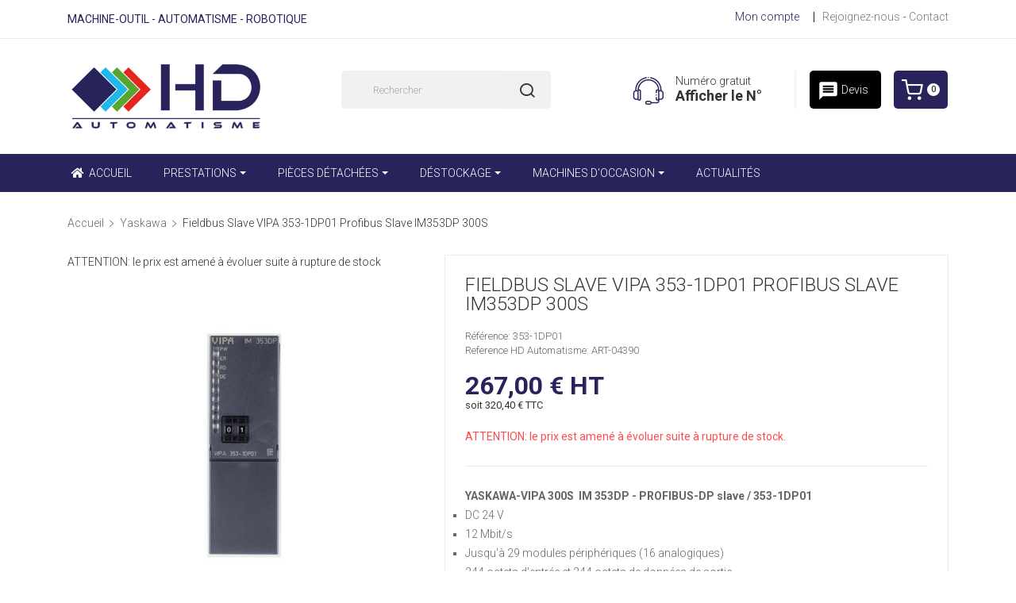

--- FILE ---
content_type: text/html; charset=utf-8
request_url: https://www.hdautomatisme.com/1777-fieldbus-slave-vipa-353-1dp01-profibus-slave-im353dp-300s.html
body_size: 19402
content:
<!doctype html>
<html lang="fr">

  <head>
    
      
  <meta charset="utf-8">


  <meta http-equiv="x-ua-compatible" content="ie=edge">

  
  <link rel="canonical" href="https://www.hdautomatisme.com/1777-fieldbus-slave-vipa-353-1dp01-profibus-slave-im353dp-300s.html">

    <title>Acheter Fieldbus Slave VIPA 353-1DP01 Profibus Slave IM353DP 300S - HD Automatisme</title>
    <meta name="description" content="Commander Fieldbus Slave VIPA 353-1DP01 Profibus Slave IM353DP 300S de la marque YASKAWA. Pièce neuve ou reconditionnée (Echange standard) avec garantie 12 mois. Installation par des experts YASKAWA">
    <meta name="keywords" content="">
              <link rel="canonical" href="https://www.hdautomatisme.com/1777-fieldbus-slave-vipa-353-1dp01-profibus-slave-im353dp-300s.html">
    

  <meta name="viewport" content="width=device-width, initial-scale=1">


  <link rel="icon" type="image/vnd.microsoft.icon" href="https://www.hdautomatisme.com/img/favicon.ico?1568722849">
  <link rel="shortcut icon" type="image/x-icon" href="https://www.hdautomatisme.com/img/favicon.ico?1568722849">

<script>
  window.onload = function() {
    var link = document.createElement("link");
    link.href = "https://fonts.googleapis.com/css?family=Roboto:100,100i,300,300i,400,400i,500,500i,700,700i,900,900i&display=swap";
    link.rel = "stylesheet";
    document.head.appendChild(link);
  };
</script>

<script src="https://cdnjs.cloudflare.com/ajax/libs/jquery/3.2.1/jquery.min.js"></script>

    <link rel="stylesheet" href="https://www.hdautomatisme.com/modules/gformbuilderpro/views/css/front/jquery.minicolors.css" type="text/css" media="print">
  <link rel="stylesheet" href="https://www.hdautomatisme.com/modules/gformbuilderpro/views/css/front/gformbuilderpro.css" type="text/css" media="print">
  <link rel="stylesheet" href="https://www.hdautomatisme.com/themes/theme_alula4/assets/cache/theme-a2284f498.css" type="text/css" media="all">





  

  <script type="text/javascript">
        var POSSLIDESHOW_NAV = 1;
        var POSSLIDESHOW_PAGI = 1;
        var POSSLIDESHOW_SPEED = 3000;
        var prestashop = {"cart":{"products":[],"totals":{"total":{"type":"total","label":"Total","amount":0,"value":"0,00\u00a0\u20ac"},"total_including_tax":{"type":"total","label":"Total TTC","amount":0,"value":"0,00\u00a0\u20ac"},"total_excluding_tax":{"type":"total","label":"Total HT :","amount":0,"value":"0,00\u00a0\u20ac"}},"subtotals":{"products":{"type":"products","label":"Sous-total","amount":0,"value":"0,00\u00a0\u20ac"},"discounts":null,"shipping":{"type":"shipping","label":"Livraison","amount":0,"value":""},"tax":{"type":"tax","label":"Taxes incluses","amount":0,"value":"0,00\u00a0\u20ac"}},"products_count":0,"summary_string":"0 articles","vouchers":{"allowed":1,"added":[]},"discounts":[],"minimalPurchase":40,"minimalPurchaseRequired":"Un montant total de 40,00\u00a0\u20ac HT minimum est requis pour valider votre commande. Le montant actuel de votre commande est de 0,00\u00a0\u20ac HT."},"currency":{"id":1,"name":"Euro","iso_code":"EUR","iso_code_num":"978","sign":"\u20ac"},"customer":{"lastname":null,"firstname":null,"email":null,"birthday":null,"newsletter":null,"newsletter_date_add":null,"optin":null,"website":null,"company":null,"siret":null,"ape":null,"is_logged":false,"gender":{"type":null,"name":null},"addresses":[]},"language":{"name":"Fran\u00e7ais (French)","iso_code":"fr","locale":"fr-FR","language_code":"fr","is_rtl":"0","date_format_lite":"d\/m\/Y","date_format_full":"d\/m\/Y H:i:s","id":1},"page":{"title":"","canonical":"https:\/\/www.hdautomatisme.com\/1777-fieldbus-slave-vipa-353-1dp01-profibus-slave-im353dp-300s.html","meta":{"title":"Fieldbus Slave VIPA 353-1DP01 Profibus Slave IM353DP 300S","description":"YASKAWA-VIPA 300S\u00a0 IM 353DP - PROFIBUS-DP slave \/ 353-1DP01\n\nDC 24 V\n12 Mbit\/s\nJusqu'\u00e0 29 modules p\u00e9riph\u00e9riques (16 analogiques)\n244 octets d'entr\u00e9e et 244 octets de donn\u00e9es de sortie\u00a0\nAlimentation 24V DC int\u00e9gr\u00e9e\nConfiguration via GSD-file de VIPA\n\nD\u00e9tails : Voir Fiche Technique\n","keywords":"","robots":"index"},"page_name":"product","body_classes":{"lang-fr":true,"lang-rtl":false,"country-FR":true,"currency-EUR":true,"layout-full-width":true,"page-product":true,"tax-display-enabled":true,"product-id-1777":true,"product-Fieldbus Slave VIPA 353-1DP01 Profibus Slave IM353DP 300S":true,"product-id-category-29":true,"product-id-manufacturer-54":true,"product-id-supplier-0":true,"product-available-for-order":true},"admin_notifications":[]},"shop":{"name":"HD Automatisme","logo":"https:\/\/www.hdautomatisme.com\/img\/hd-automatisme-logo-1568722849.jpg","stores_icon":"https:\/\/www.hdautomatisme.com\/img\/logo_stores.png","favicon":"https:\/\/www.hdautomatisme.com\/img\/favicon.ico"},"urls":{"base_url":"https:\/\/www.hdautomatisme.com\/","current_url":"https:\/\/www.hdautomatisme.com\/1777-fieldbus-slave-vipa-353-1dp01-profibus-slave-im353dp-300s.html","shop_domain_url":"https:\/\/www.hdautomatisme.com","img_ps_url":"https:\/\/www.hdautomatisme.com\/img\/","img_cat_url":"https:\/\/www.hdautomatisme.com\/img\/c\/","img_lang_url":"https:\/\/www.hdautomatisme.com\/img\/l\/","img_prod_url":"https:\/\/www.hdautomatisme.com\/img\/p\/","img_manu_url":"https:\/\/www.hdautomatisme.com\/img\/m\/","img_sup_url":"https:\/\/www.hdautomatisme.com\/img\/su\/","img_ship_url":"https:\/\/www.hdautomatisme.com\/img\/s\/","img_store_url":"https:\/\/www.hdautomatisme.com\/img\/st\/","img_col_url":"https:\/\/www.hdautomatisme.com\/img\/co\/","img_url":"https:\/\/www.hdautomatisme.com\/themes\/theme_alula4\/assets\/img\/","css_url":"https:\/\/www.hdautomatisme.com\/themes\/theme_alula4\/assets\/css\/","js_url":"https:\/\/www.hdautomatisme.com\/themes\/theme_alula4\/assets\/js\/","pic_url":"https:\/\/www.hdautomatisme.com\/upload\/","pages":{"address":"https:\/\/www.hdautomatisme.com\/adresse","addresses":"https:\/\/www.hdautomatisme.com\/adresses","authentication":"https:\/\/www.hdautomatisme.com\/connexion","cart":"https:\/\/www.hdautomatisme.com\/panier","category":"https:\/\/www.hdautomatisme.com\/index.php?controller=category","cms":"https:\/\/www.hdautomatisme.com\/index.php?controller=cms","contact":"https:\/\/www.hdautomatisme.com\/nous-contacter","discount":"https:\/\/www.hdautomatisme.com\/reduction","guest_tracking":"https:\/\/www.hdautomatisme.com\/suivi-commande-invite","history":"https:\/\/www.hdautomatisme.com\/historique-commandes","identity":"https:\/\/www.hdautomatisme.com\/identite","index":"https:\/\/www.hdautomatisme.com\/","my_account":"https:\/\/www.hdautomatisme.com\/mon-compte","order_confirmation":"https:\/\/www.hdautomatisme.com\/confirmation-commande","order_detail":"https:\/\/www.hdautomatisme.com\/index.php?controller=order-detail","order_follow":"https:\/\/www.hdautomatisme.com\/suivi-commande","order":"https:\/\/www.hdautomatisme.com\/commande","order_return":"https:\/\/www.hdautomatisme.com\/index.php?controller=order-return","order_slip":"https:\/\/www.hdautomatisme.com\/avoirs","pagenotfound":"https:\/\/www.hdautomatisme.com\/page-introuvable","password":"https:\/\/www.hdautomatisme.com\/recuperation-mot-de-passe","pdf_invoice":"https:\/\/www.hdautomatisme.com\/index.php?controller=pdf-invoice","pdf_order_return":"https:\/\/www.hdautomatisme.com\/index.php?controller=pdf-order-return","pdf_order_slip":"https:\/\/www.hdautomatisme.com\/index.php?controller=pdf-order-slip","prices_drop":"https:\/\/www.hdautomatisme.com\/promotions","product":"https:\/\/www.hdautomatisme.com\/index.php?controller=product","search":"https:\/\/www.hdautomatisme.com\/recherche","sitemap":"https:\/\/www.hdautomatisme.com\/sitemap","stores":"https:\/\/www.hdautomatisme.com\/magasins","supplier":"https:\/\/www.hdautomatisme.com\/fournisseur","register":"https:\/\/www.hdautomatisme.com\/connexion?create_account=1","order_login":"https:\/\/www.hdautomatisme.com\/commande?login=1"},"alternative_langs":[],"theme_assets":"\/themes\/theme_alula4\/assets\/","actions":{"logout":"https:\/\/www.hdautomatisme.com\/?mylogout="},"no_picture_image":{"bySize":{"side_default":{"url":"https:\/\/www.hdautomatisme.com\/img\/p\/fr-default-side_default.jpg","width":70,"height":92},"small_default":{"url":"https:\/\/www.hdautomatisme.com\/img\/p\/fr-default-small_default.jpg","width":98,"height":98},"cart_default":{"url":"https:\/\/www.hdautomatisme.com\/img\/p\/fr-default-cart_default.jpg","width":125,"height":125},"home_default":{"url":"https:\/\/www.hdautomatisme.com\/img\/p\/fr-default-home_default.jpg","width":350,"height":350},"medium_default":{"url":"https:\/\/www.hdautomatisme.com\/img\/p\/fr-default-medium_default.jpg","width":460,"height":460},"large_default":{"url":"https:\/\/www.hdautomatisme.com\/img\/p\/fr-default-large_default.jpg","width":600,"height":600}},"small":{"url":"https:\/\/www.hdautomatisme.com\/img\/p\/fr-default-side_default.jpg","width":70,"height":92},"medium":{"url":"https:\/\/www.hdautomatisme.com\/img\/p\/fr-default-home_default.jpg","width":350,"height":350},"large":{"url":"https:\/\/www.hdautomatisme.com\/img\/p\/fr-default-large_default.jpg","width":600,"height":600},"legend":""}},"configuration":{"display_taxes_label":true,"display_prices_tax_incl":true,"is_catalog":false,"show_prices":true,"opt_in":{"partner":false},"quantity_discount":{"type":"discount","label":"Remise sur prix unitaire"},"voucher_enabled":1,"return_enabled":0},"field_required":[],"breadcrumb":{"links":[{"title":"Accueil","url":"https:\/\/www.hdautomatisme.com\/"},{"title":"Yaskawa","url":"https:\/\/www.hdautomatisme.com\/29-yaskawa"},{"title":"Fieldbus Slave VIPA 353-1DP01 Profibus Slave IM353DP 300S","url":"https:\/\/www.hdautomatisme.com\/1777-fieldbus-slave-vipa-353-1dp01-profibus-slave-im353dp-300s.html"}],"count":3},"link":{"protocol_link":"https:\/\/","protocol_content":"https:\/\/"},"time":1768842879,"static_token":"e4af540fab3057688e6aa5db390fc7d1","token":"d0f23f61203713144510cb0d1e5d309e","debug":false};
        var psr_icon_color = "#F19D76";
        var xip_base_dir = "https:\/\/www.hdautomatisme.com\/";
      </script>
  



  
<style type="text/css">
.animation1 {
	 -webkit-transition-duration: 500ms !important;
    -moz-transition-duration: 500ms !important;
    -o-transition-duration: 500ms !important;
    transition-duration: 500ms !important;
}

</style><style>.ets_mm_megamenu .mm_menus_li h4,
.ets_mm_megamenu .mm_menus_li h5,
.ets_mm_megamenu .mm_menus_li h6,
.ets_mm_megamenu .mm_menus_li h1,
.ets_mm_megamenu .mm_menus_li h2,
.ets_mm_megamenu .mm_menus_li h3,
.ets_mm_megamenu .mm_menus_li h4 *:not(i),
.ets_mm_megamenu .mm_menus_li h5 *:not(i),
.ets_mm_megamenu .mm_menus_li h6 *:not(i),
.ets_mm_megamenu .mm_menus_li h1 *:not(i),
.ets_mm_megamenu .mm_menus_li h2 *:not(i),
.ets_mm_megamenu .mm_menus_li h3 *:not(i),
.ets_mm_megamenu .mm_menus_li > a{
    font-family: inherit;
}
.ets_mm_megamenu *:not(.fa):not(i){
    font-family: inherit;
}

.ets_mm_block *{
    font-size: 14px;
}    

@media (min-width: 768px){
/*layout 1*/
    .ets_mm_megamenu.layout_layout1{
        background: ;
    }
    .layout_layout1 .ets_mm_megamenu_content{
      background: linear-gradient(#FFFFFF, #F2F2F2) repeat scroll 0 0 rgba(0, 0, 0, 0);
      background: -webkit-linear-gradient(#FFFFFF, #F2F2F2) repeat scroll 0 0 rgba(0, 0, 0, 0);
      background: -o-linear-gradient(#FFFFFF, #F2F2F2) repeat scroll 0 0 rgba(0, 0, 0, 0);
    }
    .ets_mm_megamenu.layout_layout1:not(.ybc_vertical_menu) .mm_menus_ul{
         background: ;
    }

    #header .layout_layout1:not(.ybc_vertical_menu) .mm_menus_li > a,
    .layout_layout1 .ybc-menu-vertical-button,
    .layout_layout1 .mm_extra_item *{
        color: #ffffff
    }
    .layout_layout1 .ybc-menu-vertical-button .ybc-menu-button-toggle_icon_default .icon-bar{
        background-color: #ffffff
    }
    .layout_layout1 .mm_menus_li:hover > a, 
    .layout_layout1 .mm_menus_li.active > a,
    #header .layout_layout1 .mm_menus_li:hover > a,
    .layout_layout1:hover .ybc-menu-vertical-button,
    .layout_layout1 .mm_extra_item button[type="submit"]:hover i,
    #header .layout_layout1 .mm_menus_li.active > a{
        color: #ffffff;
    }
    
    .layout_layout1:not(.ybc_vertical_menu) .mm_menus_li > a:before,
    .layout_layout1.ybc_vertical_menu:hover .ybc-menu-vertical-button:before,
    .layout_layout1:hover .ybc-menu-vertical-button .ybc-menu-button-toggle_icon_default .icon-bar,
    .ybc-menu-vertical-button.layout_layout1:hover{background-color: #ffffff;}
    
    .layout_layout1:not(.ybc_vertical_menu) .mm_menus_li:hover > a,
    .ets_mm_megamenu.layout_layout1.ybc_vertical_menu:hover,
    #header .layout_layout1:not(.ybc_vertical_menu) .mm_menus_li:hover > a,
    .ets_mm_megamenu.layout_layout1.ybc_vertical_menu:hover{
        background: #29235C;
    }
    
    .layout_layout1.ets_mm_megamenu .mm_columns_ul,
    .layout_layout1.ybc_vertical_menu .mm_menus_ul{
        background-color: #ffffff;
    }
    #header .layout_layout1 .ets_mm_block_content a,
    #header .layout_layout1 .ets_mm_block_content p,
    .layout_layout1.ybc_vertical_menu .mm_menus_li > a,
    #header .layout_layout1.ybc_vertical_menu .mm_menus_li > a{
        color: #414141;
    }
    
    .layout_layout1 .mm_columns_ul h1,
    .layout_layout1 .mm_columns_ul h2,
    .layout_layout1 .mm_columns_ul h3,
    .layout_layout1 .mm_columns_ul h4,
    .layout_layout1 .mm_columns_ul h5,
    .layout_layout1 .mm_columns_ul h6,
    .layout_layout1 .mm_columns_ul .ets_mm_block > h1 a,
    .layout_layout1 .mm_columns_ul .ets_mm_block > h2 a,
    .layout_layout1 .mm_columns_ul .ets_mm_block > h3 a,
    .layout_layout1 .mm_columns_ul .ets_mm_block > h4 a,
    .layout_layout1 .mm_columns_ul .ets_mm_block > h5 a,
    .layout_layout1 .mm_columns_ul .ets_mm_block > h6 a,
    #header .layout_layout1 .mm_columns_ul .ets_mm_block > h1 a,
    #header .layout_layout1 .mm_columns_ul .ets_mm_block > h2 a,
    #header .layout_layout1 .mm_columns_ul .ets_mm_block > h3 a,
    #header .layout_layout1 .mm_columns_ul .ets_mm_block > h4 a,
    #header .layout_layout1 .mm_columns_ul .ets_mm_block > h5 a,
    #header .layout_layout1 .mm_columns_ul .ets_mm_block > h6 a,
    .layout_layout1 .mm_columns_ul .h1,
    .layout_layout1 .mm_columns_ul .h2,
    .layout_layout1 .mm_columns_ul .h3,
    .layout_layout1 .mm_columns_ul .h4,
    .layout_layout1 .mm_columns_ul .h5,
    .layout_layout1 .mm_columns_ul .h6{
        color: #414141;
    }
    
    
    .layout_layout1 li:hover > a,
    .layout_layout1 li > a:hover,
    .layout_layout1 .mm_tabs_li.open .mm_tab_toggle_title,
    .layout_layout1 .mm_tabs_li.open .mm_tab_toggle_title a,
    .layout_layout1 .mm_tabs_li:hover .mm_tab_toggle_title,
    .layout_layout1 .mm_tabs_li:hover .mm_tab_toggle_title a,
    #header .layout_layout1 .mm_tabs_li.open .mm_tab_toggle_title,
    #header .layout_layout1 .mm_tabs_li.open .mm_tab_toggle_title a,
    #header .layout_layout1 .mm_tabs_li:hover .mm_tab_toggle_title,
    #header .layout_layout1 .mm_tabs_li:hover .mm_tab_toggle_title a,
    .layout_layout1.ybc_vertical_menu .mm_menus_li > a,
    #header .layout_layout1 li:hover > a,
    .layout_layout1.ybc_vertical_menu .mm_menus_li:hover > a,
    #header .layout_layout1.ybc_vertical_menu .mm_menus_li:hover > a,
    #header .layout_layout1 .mm_columns_ul .mm_block_type_product .product-title > a:hover,
    #header .layout_layout1 li > a:hover{color: #ec4249;}
    
    
/*end layout 1*/
    
    
    /*layout 2*/
    .ets_mm_megamenu.layout_layout2{
        background-color: #29235C;
    }
    
    #header .layout_layout2:not(.ybc_vertical_menu) .mm_menus_li > a,
    .layout_layout2 .ybc-menu-vertical-button,
    .layout_layout2 .mm_extra_item *{
        color: #ffffff
    }
    .layout_layout2 .ybc-menu-vertical-button .ybc-menu-button-toggle_icon_default .icon-bar{
        background-color: #ffffff
    }
    .layout_layout2:not(.ybc_vertical_menu) .mm_menus_li:hover > a, 
    .layout_layout2:not(.ybc_vertical_menu) .mm_menus_li.active > a,
    #header .layout_layout2:not(.ybc_vertical_menu) .mm_menus_li:hover > a,
    .layout_layout2:hover .ybc-menu-vertical-button,
    .layout_layout2 .mm_extra_item button[type="submit"]:hover i,
    #header .layout_layout2:not(.ybc_vertical_menu) .mm_menus_li.active > a{color: #ffffff;}
    
    .layout_layout2:hover .ybc-menu-vertical-button .ybc-menu-button-toggle_icon_default .icon-bar{
        background-color: #ffffff;
    }
    .layout_layout2:not(.ybc_vertical_menu) .mm_menus_li:hover > a,
    #header .layout_layout2:not(.ybc_vertical_menu) .mm_menus_li:hover > a,
    .ets_mm_megamenu.layout_layout2.ybc_vertical_menu:hover{
        background-color: #29235C;
    }
    
    .layout_layout2.ets_mm_megamenu .mm_columns_ul,
    .layout_layout2.ybc_vertical_menu .mm_menus_ul{
        background-color: #ffffff;
    }
    #header .layout_layout2 .ets_mm_block_content a,
    .layout_layout2.ybc_vertical_menu .mm_menus_li > a,
    #header .layout_layout2.ybc_vertical_menu .mm_menus_li > a,
    #header .layout_layout2 .ets_mm_block_content p{
        color: #666666;
    }
    
    .layout_layout2 .mm_columns_ul h1,
    .layout_layout2 .mm_columns_ul h2,
    .layout_layout2 .mm_columns_ul h3,
    .layout_layout2 .mm_columns_ul h4,
    .layout_layout2 .mm_columns_ul h5,
    .layout_layout2 .mm_columns_ul h6,
    .layout_layout2 .mm_columns_ul .ets_mm_block > h1 a,
    .layout_layout2 .mm_columns_ul .ets_mm_block > h2 a,
    .layout_layout2 .mm_columns_ul .ets_mm_block > h3 a,
    .layout_layout2 .mm_columns_ul .ets_mm_block > h4 a,
    .layout_layout2 .mm_columns_ul .ets_mm_block > h5 a,
    .layout_layout2 .mm_columns_ul .ets_mm_block > h6 a,
    #header .layout_layout2 .mm_columns_ul .ets_mm_block > h1 a,
    #header .layout_layout2 .mm_columns_ul .ets_mm_block > h2 a,
    #header .layout_layout2 .mm_columns_ul .ets_mm_block > h3 a,
    #header .layout_layout2 .mm_columns_ul .ets_mm_block > h4 a,
    #header .layout_layout2 .mm_columns_ul .ets_mm_block > h5 a,
    #header .layout_layout2 .mm_columns_ul .ets_mm_block > h6 a,
    .layout_layout2 .mm_columns_ul .h1,
    .layout_layout2 .mm_columns_ul .h2,
    .layout_layout2 .mm_columns_ul .h3,
    .layout_layout2 .mm_columns_ul .h4,
    .layout_layout2 .mm_columns_ul .h5,
    .layout_layout2 .mm_columns_ul .h6{
        color: #414141;
    }
    
    
    .layout_layout2 li:hover > a,
    .layout_layout2 li > a:hover,
    .layout_layout2 .mm_tabs_li.open .mm_tab_toggle_title,
    .layout_layout2 .mm_tabs_li.open .mm_tab_toggle_title a,
    .layout_layout2 .mm_tabs_li:hover .mm_tab_toggle_title,
    .layout_layout2 .mm_tabs_li:hover .mm_tab_toggle_title a,
    #header .layout_layout2 .mm_tabs_li.open .mm_tab_toggle_title,
    #header .layout_layout2 .mm_tabs_li.open .mm_tab_toggle_title a,
    #header .layout_layout2 .mm_tabs_li:hover .mm_tab_toggle_title,
    #header .layout_layout2 .mm_tabs_li:hover .mm_tab_toggle_title a,
    #header .layout_layout2 li:hover > a,
    .layout_layout2.ybc_vertical_menu .mm_menus_li > a,
    .layout_layout2.ybc_vertical_menu .mm_menus_li:hover > a,
    #header .layout_layout2.ybc_vertical_menu .mm_menus_li:hover > a,
    #header .layout_layout2 .mm_columns_ul .mm_block_type_product .product-title > a:hover,
    #header .layout_layout2 li > a:hover{color: #fc4444;}
    
    
    
    /*layout 3*/
    .ets_mm_megamenu.layout_layout3,
    .layout_layout3 .mm_tab_li_content{
        background-color: #333333;
        
    }
    #header .layout_layout3:not(.ybc_vertical_menu) .mm_menus_li > a,
    .layout_layout3 .ybc-menu-vertical-button,
    .layout_layout3 .mm_extra_item *{
        color: #ffffff
    }
    .layout_layout3 .ybc-menu-vertical-button .ybc-menu-button-toggle_icon_default .icon-bar{
        background-color: #ffffff
    }
    .layout_layout3 .mm_menus_li:hover > a, 
    .layout_layout3 .mm_menus_li.active > a,
    .layout_layout3 .mm_extra_item button[type="submit"]:hover i,
    #header .layout_layout3 .mm_menus_li:hover > a,
    #header .layout_layout3 .mm_menus_li.active > a,
    .layout_layout3:hover .ybc-menu-vertical-button,
    .layout_layout3:hover .ybc-menu-vertical-button .ybc-menu-button-toggle_icon_default .icon-bar{
        color: #ffffff;
    }
    
    .layout_layout3:not(.ybc_vertical_menu) .mm_menus_li:hover > a,
    #header .layout_layout3:not(.ybc_vertical_menu) .mm_menus_li:hover > a,
    .ets_mm_megamenu.layout_layout3.ybc_vertical_menu:hover,
    .layout_layout3 .mm_tabs_li.open .mm_columns_contents_ul,
    .layout_layout3 .mm_tabs_li.open .mm_tab_li_content {
        background-color: #000000;
    }
    .layout_layout3 .mm_tabs_li.open.mm_tabs_has_content .mm_tab_li_content .mm_tab_name::before{
        border-right-color: #000000;
    }
    .layout_layout3.ets_mm_megamenu .mm_columns_ul,
    .ybc_vertical_menu.layout_layout3 .mm_menus_ul.ets_mn_submenu_full_height .mm_menus_li:hover a::before,
    .layout_layout3.ybc_vertical_menu .mm_menus_ul{
        background-color: #000000;
        border-color: #000000;
    }
    #header .layout_layout3 .ets_mm_block_content a,
    #header .layout_layout3 .ets_mm_block_content p,
    .layout_layout3.ybc_vertical_menu .mm_menus_li > a,
    #header .layout_layout3.ybc_vertical_menu .mm_menus_li > a{
        color: #dcdcdc;
    }
    
    .layout_layout3 .mm_columns_ul h1,
    .layout_layout3 .mm_columns_ul h2,
    .layout_layout3 .mm_columns_ul h3,
    .layout_layout3 .mm_columns_ul h4,
    .layout_layout3 .mm_columns_ul h5,
    .layout_layout3 .mm_columns_ul h6,
    .layout_layout3 .mm_columns_ul .ets_mm_block > h1 a,
    .layout_layout3 .mm_columns_ul .ets_mm_block > h2 a,
    .layout_layout3 .mm_columns_ul .ets_mm_block > h3 a,
    .layout_layout3 .mm_columns_ul .ets_mm_block > h4 a,
    .layout_layout3 .mm_columns_ul .ets_mm_block > h5 a,
    .layout_layout3 .mm_columns_ul .ets_mm_block > h6 a,
    #header .layout_layout3 .mm_columns_ul .ets_mm_block > h1 a,
    #header .layout_layout3 .mm_columns_ul .ets_mm_block > h2 a,
    #header .layout_layout3 .mm_columns_ul .ets_mm_block > h3 a,
    #header .layout_layout3 .mm_columns_ul .ets_mm_block > h4 a,
    #header .layout_layout3 .mm_columns_ul .ets_mm_block > h5 a,
    #header .layout_layout3 .mm_columns_ul .ets_mm_block > h6 a,
    .layout_layout3 .mm_columns_ul .h1,
    .layout_layout3 .mm_columns_ul .h2,
    .layout_layout3 .mm_columns_ul .h3,
    .layout_layout3.ybc_vertical_menu .mm_menus_li:hover > a,
    #header .layout_layout3.ybc_vertical_menu .mm_menus_li:hover > a,
    .layout_layout3 .mm_columns_ul .h4,
    .layout_layout3 .mm_columns_ul .h5,
    .layout_layout3 .mm_columns_ul .h6{
        color: #ec4249;
    }
    
    
    .layout_layout3 li:hover > a,
    .layout_layout3 li > a:hover,
    .layout_layout3 .mm_tabs_li.open .mm_tab_toggle_title,
    .layout_layout3 .mm_tabs_li.open .mm_tab_toggle_title a,
    .layout_layout3 .mm_tabs_li:hover .mm_tab_toggle_title,
    .layout_layout3 .mm_tabs_li:hover .mm_tab_toggle_title a,
    #header .layout_layout3 .mm_tabs_li.open .mm_tab_toggle_title,
    #header .layout_layout3 .mm_tabs_li.open .mm_tab_toggle_title a,
    #header .layout_layout3 .mm_tabs_li:hover .mm_tab_toggle_title,
    #header .layout_layout3 .mm_tabs_li:hover .mm_tab_toggle_title a,
    #header .layout_layout3 li:hover > a,
    #header .layout_layout3 .mm_columns_ul .mm_block_type_product .product-title > a:hover,
    #header .layout_layout3 li > a:hover,
    .layout_layout3.ybc_vertical_menu .mm_menus_li > a,
    .layout_layout3 .has-sub .ets_mm_categories li > a:hover,
    #header .layout_layout3 .has-sub .ets_mm_categories li > a:hover{color: #fc4444;}
    
    
    /*layout 4*/
    
    .ets_mm_megamenu.layout_layout4{
        background-color: #ffffff;
    }
    .ets_mm_megamenu.layout_layout4:not(.ybc_vertical_menu) .mm_menus_ul{
         background: #ffffff;
    }

    #header .layout_layout4:not(.ybc_vertical_menu) .mm_menus_li > a,
    .layout_layout4 .ybc-menu-vertical-button,
    .layout_layout4 .mm_extra_item *{
        color: #333333
    }
    .layout_layout4 .ybc-menu-vertical-button .ybc-menu-button-toggle_icon_default .icon-bar{
        background-color: #333333
    }
    
    .layout_layout4 .mm_menus_li:hover > a, 
    .layout_layout4 .mm_menus_li.active > a,
    #header .layout_layout4 .mm_menus_li:hover > a,
    .layout_layout4:hover .ybc-menu-vertical-button,
    #header .layout_layout4 .mm_menus_li.active > a{color: #ffffff;}
    
    .layout_layout4:hover .ybc-menu-vertical-button .ybc-menu-button-toggle_icon_default .icon-bar{
        background-color: #ffffff;
    }
    
    .layout_layout4:not(.ybc_vertical_menu) .mm_menus_li:hover > a,
    .layout_layout4:not(.ybc_vertical_menu) .mm_menus_li.active > a,
    .layout_layout4:not(.ybc_vertical_menu) .mm_menus_li:hover > span, 
    .layout_layout4:not(.ybc_vertical_menu) .mm_menus_li.active > span,
    #header .layout_layout4:not(.ybc_vertical_menu) .mm_menus_li:hover > a, 
    #header .layout_layout4:not(.ybc_vertical_menu) .mm_menus_li.active > a,
    .layout_layout4:not(.ybc_vertical_menu) .mm_menus_li:hover > a,
    #header .layout_layout4:not(.ybc_vertical_menu) .mm_menus_li:hover > a,
    .ets_mm_megamenu.layout_layout4.ybc_vertical_menu:hover,
    #header .layout_layout4 .mm_menus_li:hover > span, 
    #header .layout_layout4 .mm_menus_li.active > span{
        background-color: #ec4249;
    }
    .layout_layout4 .ets_mm_megamenu_content {
      border-bottom-color: #ec4249;
    }
    
    .layout_layout4.ets_mm_megamenu .mm_columns_ul,
    .ybc_vertical_menu.layout_layout4 .mm_menus_ul .mm_menus_li:hover a::before,
    .layout_layout4.ybc_vertical_menu .mm_menus_ul{
        background-color: #ffffff;
    }
    #header .layout_layout4 .ets_mm_block_content a,
    .layout_layout4.ybc_vertical_menu .mm_menus_li > a,
    #header .layout_layout4.ybc_vertical_menu .mm_menus_li > a,
    #header .layout_layout4 .ets_mm_block_content p{
        color: #666666;
    }
    
    .layout_layout4 .mm_columns_ul h1,
    .layout_layout4 .mm_columns_ul h2,
    .layout_layout4 .mm_columns_ul h3,
    .layout_layout4 .mm_columns_ul h4,
    .layout_layout4 .mm_columns_ul h5,
    .layout_layout4 .mm_columns_ul h6,
    .layout_layout4 .mm_columns_ul .ets_mm_block > h1 a,
    .layout_layout4 .mm_columns_ul .ets_mm_block > h2 a,
    .layout_layout4 .mm_columns_ul .ets_mm_block > h3 a,
    .layout_layout4 .mm_columns_ul .ets_mm_block > h4 a,
    .layout_layout4 .mm_columns_ul .ets_mm_block > h5 a,
    .layout_layout4 .mm_columns_ul .ets_mm_block > h6 a,
    #header .layout_layout4 .mm_columns_ul .ets_mm_block > h1 a,
    #header .layout_layout4 .mm_columns_ul .ets_mm_block > h2 a,
    #header .layout_layout4 .mm_columns_ul .ets_mm_block > h3 a,
    #header .layout_layout4 .mm_columns_ul .ets_mm_block > h4 a,
    #header .layout_layout4 .mm_columns_ul .ets_mm_block > h5 a,
    #header .layout_layout4 .mm_columns_ul .ets_mm_block > h6 a,
    .layout_layout4 .mm_columns_ul .h1,
    .layout_layout4 .mm_columns_ul .h2,
    .layout_layout4 .mm_columns_ul .h3,
    .layout_layout4 .mm_columns_ul .h4,
    .layout_layout4 .mm_columns_ul .h5,
    .layout_layout4 .mm_columns_ul .h6{
        color: #414141;
    }
    
    .layout_layout4 li:hover > a,
    .layout_layout4 li > a:hover,
    .layout_layout4 .mm_tabs_li.open .mm_tab_toggle_title,
    .layout_layout4 .mm_tabs_li.open .mm_tab_toggle_title a,
    .layout_layout4 .mm_tabs_li:hover .mm_tab_toggle_title,
    .layout_layout4 .mm_tabs_li:hover .mm_tab_toggle_title a,
    #header .layout_layout4 .mm_tabs_li.open .mm_tab_toggle_title,
    #header .layout_layout4 .mm_tabs_li.open .mm_tab_toggle_title a,
    #header .layout_layout4 .mm_tabs_li:hover .mm_tab_toggle_title,
    #header .layout_layout4 .mm_tabs_li:hover .mm_tab_toggle_title a,
    #header .layout_layout4 li:hover > a,
    .layout_layout4.ybc_vertical_menu .mm_menus_li > a,
    .layout_layout4.ybc_vertical_menu .mm_menus_li:hover > a,
    #header .layout_layout4.ybc_vertical_menu .mm_menus_li:hover > a,
    #header .layout_layout4 .mm_columns_ul .mm_block_type_product .product-title > a:hover,
    #header .layout_layout4 li > a:hover{color: #ec4249;}
    
    /* end layout 4*/
    
    
    
    
    /* Layout 5*/
    .ets_mm_megamenu.layout_layout5{
        background-color: #f6f6f6;
    }
    .ets_mm_megamenu.layout_layout5:not(.ybc_vertical_menu) .mm_menus_ul{
         background: #f6f6f6;
    }
    
    #header .layout_layout5:not(.ybc_vertical_menu) .mm_menus_li > a,
    .layout_layout5 .ybc-menu-vertical-button,
    .layout_layout5 .mm_extra_item *{
        color: #333333
    }
    .layout_layout5 .ybc-menu-vertical-button .ybc-menu-button-toggle_icon_default .icon-bar{
        background-color: #333333
    }
    .layout_layout5 .mm_menus_li:hover > a, 
    .layout_layout5 .mm_menus_li.active > a,
    .layout_layout5 .mm_extra_item button[type="submit"]:hover i,
    #header .layout_layout5 .mm_menus_li:hover > a,
    #header .layout_layout5 .mm_menus_li.active > a,
    .layout_layout5:hover .ybc-menu-vertical-button{
        color: #ec4249;
    }
    .layout_layout5:hover .ybc-menu-vertical-button .ybc-menu-button-toggle_icon_default .icon-bar{
        background-color: #ec4249;
    }
    
    .layout_layout5 .mm_menus_li > a:before{background-color: #ec4249;}
    

    .layout_layout5:not(.ybc_vertical_menu) .mm_menus_li:hover > a,
    #header .layout_layout5:not(.ybc_vertical_menu) .mm_menus_li:hover > a,
    .ets_mm_megamenu.layout_layout5.ybc_vertical_menu:hover,
    #header .layout_layout5 .mm_menus_li:hover > a{
        background-color: ;
    }
    
    .layout_layout5.ets_mm_megamenu .mm_columns_ul,
    .ybc_vertical_menu.layout_layout5 .mm_menus_ul .mm_menus_li:hover a::before,
    .layout_layout5.ybc_vertical_menu .mm_menus_ul{
        background-color: #ffffff;
    }
    #header .layout_layout5 .ets_mm_block_content a,
    .layout_layout5.ybc_vertical_menu .mm_menus_li > a,
    #header .layout_layout5.ybc_vertical_menu .mm_menus_li > a,
    #header .layout_layout5 .ets_mm_block_content p{
        color: #333333;
    }
    
    .layout_layout5 .mm_columns_ul h1,
    .layout_layout5 .mm_columns_ul h2,
    .layout_layout5 .mm_columns_ul h3,
    .layout_layout5 .mm_columns_ul h4,
    .layout_layout5 .mm_columns_ul h5,
    .layout_layout5 .mm_columns_ul h6,
    .layout_layout5 .mm_columns_ul .ets_mm_block > h1 a,
    .layout_layout5 .mm_columns_ul .ets_mm_block > h2 a,
    .layout_layout5 .mm_columns_ul .ets_mm_block > h3 a,
    .layout_layout5 .mm_columns_ul .ets_mm_block > h4 a,
    .layout_layout5 .mm_columns_ul .ets_mm_block > h5 a,
    .layout_layout5 .mm_columns_ul .ets_mm_block > h6 a,
    #header .layout_layout5 .mm_columns_ul .ets_mm_block > h1 a,
    #header .layout_layout5 .mm_columns_ul .ets_mm_block > h2 a,
    #header .layout_layout5 .mm_columns_ul .ets_mm_block > h3 a,
    #header .layout_layout5 .mm_columns_ul .ets_mm_block > h4 a,
    #header .layout_layout5 .mm_columns_ul .ets_mm_block > h5 a,
    #header .layout_layout5 .mm_columns_ul .ets_mm_block > h6 a,
    .layout_layout5 .mm_columns_ul .h1,
    .layout_layout5 .mm_columns_ul .h2,
    .layout_layout5 .mm_columns_ul .h3,
    .layout_layout5 .mm_columns_ul .h4,
    .layout_layout5 .mm_columns_ul .h5,
    .layout_layout5 .mm_columns_ul .h6{
        color: #414141;
    }
    
    .layout_layout5 li:hover > a,
    .layout_layout5 li > a:hover,
    .layout_layout5 .mm_tabs_li.open .mm_tab_toggle_title,
    .layout_layout5 .mm_tabs_li.open .mm_tab_toggle_title a,
    .layout_layout5 .mm_tabs_li:hover .mm_tab_toggle_title,
    .layout_layout5 .mm_tabs_li:hover .mm_tab_toggle_title a,
    #header .layout_layout5 .mm_tabs_li.open .mm_tab_toggle_title,
    #header .layout_layout5 .mm_tabs_li.open .mm_tab_toggle_title a,
    #header .layout_layout5 .mm_tabs_li:hover .mm_tab_toggle_title,
    #header .layout_layout5 .mm_tabs_li:hover .mm_tab_toggle_title a,
    .layout_layout5.ybc_vertical_menu .mm_menus_li > a,
    #header .layout_layout5 li:hover > a,
    .layout_layout5.ybc_vertical_menu .mm_menus_li:hover > a,
    #header .layout_layout5.ybc_vertical_menu .mm_menus_li:hover > a,
    #header .layout_layout5 .mm_columns_ul .mm_block_type_product .product-title > a:hover,
    #header .layout_layout5 li > a:hover{color: #ec4249;}
    
    /*end layout 5*/
}


@media (max-width: 767px){
    .ybc-menu-vertical-button,
    .transition_floating .close_menu, 
    .transition_full .close_menu{
        background-color: #000000;
        color: #ffffff;
    }
    .transition_floating .close_menu *, 
    .transition_full .close_menu *,
    .ybc-menu-vertical-button .icon-bar{
        color: #ffffff;
    }

    .close_menu .icon-bar,
    .ybc-menu-vertical-button .icon-bar {
      background-color: #ffffff;
    }
    .mm_menus_back_icon{
        border-color: #ffffff;
    }
    
    .layout_layout1 .mm_menus_li:hover > a, 
    #header .layout_layout1 .mm_menus_li:hover > a{color: #ffffff;}
    .layout_layout1 .mm_has_sub.mm_menus_li:hover .arrow::before{
        /*border-color: #ffffff;*/
    }
    
    
    .layout_layout1 .mm_menus_li:hover > a,
    #header .layout_layout1 .mm_menus_li:hover > a{
        background-color: #29235C;
    }
    .layout_layout1 li:hover > a,
    .layout_layout1 li > a:hover,
    #header .layout_layout1 li:hover > a,
    #header .layout_layout1 .mm_columns_ul .mm_block_type_product .product-title > a:hover,
    #header .layout_layout1 li > a:hover{
        color: #ec4249;
    }
    
    /*------------------------------------------------------*/
    
    
    .layout_layout2 .mm_menus_li:hover > a, 
    #header .layout_layout2 .mm_menus_li:hover > a{color: #ffffff;}
    .layout_layout2 .mm_has_sub.mm_menus_li:hover .arrow::before{
        border-color: #ffffff;
    }
    
    .layout_layout2 .mm_menus_li:hover > a,
    #header .layout_layout2 .mm_menus_li:hover > a{
        background-color: #29235C;
    }
    .layout_layout2 li:hover > a,
    .layout_layout2 li > a:hover,
    #header .layout_layout2 li:hover > a,
    #header .layout_layout2 .mm_columns_ul .mm_block_type_product .product-title > a:hover,
    #header .layout_layout2 li > a:hover{color: #fc4444;}
    
    /*------------------------------------------------------*/
    
    

    .layout_layout3 .mm_menus_li:hover > a, 
    #header .layout_layout3 .mm_menus_li:hover > a{
        color: #ffffff;
    }
    .layout_layout3 .mm_has_sub.mm_menus_li:hover .arrow::before{
        border-color: #ffffff;
    }
    
    .layout_layout3 .mm_menus_li:hover > a,
    #header .layout_layout3 .mm_menus_li:hover > a{
        background-color: #000000;
    }
    .layout_layout3 li:hover > a,
    .layout_layout3 li > a:hover,
    #header .layout_layout3 li:hover > a,
    #header .layout_layout3 .mm_columns_ul .mm_block_type_product .product-title > a:hover,
    #header .layout_layout3 li > a:hover,
    .layout_layout3 .has-sub .ets_mm_categories li > a:hover,
    #header .layout_layout3 .has-sub .ets_mm_categories li > a:hover{color: #fc4444;}
    
    
    
    /*------------------------------------------------------*/
    
    
    .layout_layout4 .mm_menus_li:hover > a, 
    #header .layout_layout4 .mm_menus_li:hover > a{
        color: #ffffff;
    }
    
    .layout_layout4 .mm_has_sub.mm_menus_li:hover .arrow::before{
        border-color: #ffffff;
    }
    
    .layout_layout4 .mm_menus_li:hover > a,
    #header .layout_layout4 .mm_menus_li:hover > a{
        background-color: #ec4249;
    }
    .layout_layout4 li:hover > a,
    .layout_layout4 li > a:hover,
    #header .layout_layout4 li:hover > a,
    #header .layout_layout4 .mm_columns_ul .mm_block_type_product .product-title > a:hover,
    #header .layout_layout4 li > a:hover{color: #ec4249;}
    
    
    /*------------------------------------------------------*/
    
    
    .layout_layout5 .mm_menus_li:hover > a, 
    #header .layout_layout5 .mm_menus_li:hover > a{color: #ec4249;}
    .layout_layout5 .mm_has_sub.mm_menus_li:hover .arrow::before{
        border-color: #ec4249;
    }
    
    .layout_layout5 .mm_menus_li:hover > a,
    #header .layout_layout5 .mm_menus_li:hover > a{
        background-color: ;
    }
    .layout_layout5 li:hover > a,
    .layout_layout5 li > a:hover,
    #header .layout_layout5 li:hover > a,
    #header .layout_layout5 .mm_columns_ul .mm_block_type_product .product-title > a:hover,
    #header .layout_layout5 li > a:hover{color: #ec4249;}
    
    /*------------------------------------------------------*/
    
    
    
    
}

















</style>
<script type="text/javascript">
    var quotesCartEmpty  = "Votre devis est vide";
    var quotesCart  = "https://www.hdautomatisme.com/module/askforaquote/QuotesCart";
    var catalogMode  = "0";
    var mainCmsPage  = "0";
    var messagingEnabled  = "1";
    var minQuantityProduct  = "1";
</script>
  
<!-- Google Tag Manager -->
<script>(function(w,d,s,l,i){w[l]=w[l]||[];w[l].push({'gtm.start':
new Date().getTime(),event:'gtm.js'});var f=d.getElementsByTagName(s)[0],
j=d.createElement(s),dl=l!='dataLayer'?'&l='+l:'';j.async=true;j.src=
'https://www.googletagmanager.com/gtm.js?id='+i+dl;f.parentNode.insertBefore(j,f);
})(window,document,'script','dataLayer','GTM-MWRTBNXH');</script>
<!-- End Google Tag Manager -->
    




    
  <meta property="og:type" content="product">
  <meta property="og:url" content="https://www.hdautomatisme.com/1777-fieldbus-slave-vipa-353-1dp01-profibus-slave-im353dp-300s.html">
  <meta property="og:title" content="Fieldbus Slave VIPA 353-1DP01 Profibus Slave IM353DP 300S">
  <meta property="og:site_name" content="HD Automatisme">
  <meta property="og:description" content="YASKAWA-VIPA 300S  IM 353DP - PROFIBUS-DP slave / 353-1DP01

DC 24 V
12 Mbit/s
Jusqu&#039;à 29 modules périphériques (16 analogiques)
244 octets d&#039;entrée et 244 octets de données de sortie 
Alimentation 24V DC intégrée
Configuration via GSD-file de VIPA

Détails : Voir Fiche Technique
">
  <meta property="og:image" content="https://www.hdautomatisme.com/2885-large_default/fieldbus-slave-vipa-353-1dp01-profibus-slave-im353dp-300s.jpg">
  <meta property="product:pretax_price:amount" content="267">
  <meta property="product:pretax_price:currency" content="EUR">
  <meta property="product:price:amount" content="267,00 €">
  <meta property="product:price:currency" content="EUR">
  
  </head>

  <body id="product" class="lang-fr country-fr currency-eur layout-full-width page-product tax-display-enabled product-id-1777 product-fieldbus-slave-vipa-353-1dp01-profibus-slave-im353dp-300s product-id-category-29 product-id-manufacturer-54 product-id-supplier-0 product-available-for-order">

    
        
<!-- Google Tag Manager (noscript) -->
<noscript><iframe src="https://www.googletagmanager.com/ns.html?id=GTM-MWRTBNXH"
height="0" width="0" style="display:none;visibility:hidden"></iframe></noscript>
<!-- End Google Tag Manager (noscript) -->
  

    

    <main>
      
              

      <header id="header">
        
          
  <div class="header-banner">
      <!-- MODULE Quotes cart -->
<script type="text/javascript">
    var quotesCartTop = true;
</script>

  </div>



  <nav class="header-nav">
    <div class="container">
             	  	  <p class="header-accroche">Machine-outil - Automatisme - Robotique</p>
	       	  	  <p class="header-liens"><a href="/content/11-demande-de-recrutement" title="Rejoignez-nous" style="color: #787878; font-weight: 300;">Rejoignez-nous</a> - <a href="/content/12-contactez-nous" title="Contact HD Automatisme" style="color: #787878; font-weight: 300;">Contact</a></p>
	        
<div class="user-info-block selector-block">
    <div class="currency-selector localiz_block dropdown js-dropdown">
	    <a href="https://www.hdautomatisme.com/mon-compte" rel="nofollow" class="btn-unstyle">Mon compte</a>
		
	        </div>
</div>

    </div>
  </nav>



  <div class="header-top">
    <div class="container">
       <div class="row">
		<div class="header_logo col-left col col-lg-3 col-md-12 col-xs-12">
		  <a href="https://www.hdautomatisme.com/">
			<img class="logo img-responsive" src="https://www.hdautomatisme.com/img/hd-automatisme-logo-1568722849.jpg" alt="HD Automatisme">
		  </a>
		</div>
		<div class="col-right col col-xs-12 col-lg-9 col-md-12 display_top">
			<!-- Block search module TOP -->
<div class="block-search  col-lg-5 col-md-5 col-sm-12"> 
	<div id="search_widget" class=" search_top" data-search-controller-url="//www.hdautomatisme.com/recherche">
		<form method="get" action="//www.hdautomatisme.com/recherche">
			<input type="hidden" name="controller" value="search">
			<input class="text_input" type="text" name="s" value="" placeholder="Rechercher" aria-label="Rechercher">
			<button type="submit">
				<span class="icon-search"></span>
			</button>
		</form>
	</div>
</div>
<!-- /Block search module TOP -->
<div class="blockcart cart-preview" data-refresh-url="//www.hdautomatisme.com/module/ps_shoppingcart/ajax" data-cartitems="0">
	<div class="header">
		<a rel="nofollow" href="//www.hdautomatisme.com/panier?action=show">
			<i class="icon-shopping-cart"></i> 
			<span class="item_count">0</span> 
			<span class="item_txt">	My Cart</span>
		</a>
	</div>
    <div class="body">
		<div class="content-cart">
			<div class="mini_cart_arrow"></div>
			<ul>
			  			</ul>
			<div class="price_content">
				<div class="cart-subtotals">
				  					<div class="products price_inline">
					  <span class="label">Sous-total</span>
					  <span class="value">0,00 €</span>
					</div>
				  					<div class=" price_inline">
					  <span class="label"></span>
					  <span class="value"></span>
					</div>
				  					<div class="shipping price_inline">
					  <span class="label">Livraison</span>
					  <span class="value"></span>
					</div>
				  					<div class="tax price_inline">
					  <span class="label">Taxes incluses</span>
					  <span class="value">0,00 €</span>
					</div>
				  				</div>
				<div class="cart-total price_inline">
				  <span class="label">Total</span>
				  <span class="value">0,00 €</span>
				</div>
			</div>
			<div class="checkout">
				<a href="//www.hdautomatisme.com/panier?action=show" class="btn btn-primary">Commander</a>
			</div>
		</div>
	</div>
</div>
     	  	  <div class="blockquote">
<div class="header"><a href="/module/askforaquote/QuotesCart" rel="nofollow" id="quotes-cart-link"> <i class="material-icons">message</i> <span class="item_txt">Devis</span> </a></div>
</div>
<script>// <![CDATA[
var quotesCartTop = true;
// ]]></script>
	       	  	  <div class="block-contact-top">
<div class="contact_cms">Numéro gratuit  <span class="show-phone-header cms2">Afficher le N°</span><span class="phone-header cms2" style="display: none;"><a href="tel:0321484848" class="telephone">03 21 48 48 48</a></span></div>
</div>
	       
		</div>
      </div>
    </div>
  </div>
<div class="header-bottom">
	<div class="container">
		
	</div>
</div>
      <div class="ets_mm_megamenu 
        layout_layout2 
         show_icon_in_mobile 
          
        transition_fade   
        transition_floating 
         
        sticky_enabled 
         
        ets-dir-ltr        hook-default        single_layout         disable_sticky_mobile         "
        data-bggray=""
        >
        <div class="ets_mm_megamenu_content">
            <div class="container">
                <div class="ets_mm_megamenu_content_content">
                    <div class="ybc-menu-toggle ybc-menu-btn closed">
                        <span class="ybc-menu-button-toggle_icon">
                            <i class="icon-bar"></i>
                            <i class="icon-bar"></i>
                            <i class="icon-bar"></i>
                        </span>
                        Menu
                    </div>
                        <ul class="mm_menus_ul  " >
        <li class="close_menu">
            <div class="pull-left">
                <span class="mm_menus_back">
                    <i class="icon-bar"></i>
                    <i class="icon-bar"></i>
                    <i class="icon-bar"></i>
                </span>
                Menu
            </div>
            <div class="pull-right">
                <span class="mm_menus_back_icon"></span>
                Retour
            </div>
        </li>
                    <li  class="mm_menus_li mm_sub_align_full" >
               <a  href="https://www.hdautomatisme.com/" style="font-size:14px;">
                    <span class="mm_menu_content_title">
                                                    <i class="fa fa-home"></i>
                                                Accueil
                                                                    </span>
                </a>
                                                                                             
            </li>
                    <li  class="mm_menus_li mm_sub_align_full mm_has_sub" >
               <a  href="#" style="font-size:14px;">
                    <span class="mm_menu_content_title">
                                                Prestations
                        <span class="mm_arrow"></span>                                            </span>
                </a>
                                                    <span class="arrow closed"></span>                                                <ul class="mm_columns_ul" style=" width:100%; font-size:14px;">
                                                                    <li class="mm_columns_li column_size_6  mm_has_sub">
                                                                                    <ul class="mm_blocks_ul">
                                                                                                    <li data-id-block="19" class="mm_blocks_li">
                                                            
    <div class="ets_mm_block mm_block_type_html ">
        <p class="h4"  style="font-size:14px">Maintenance et optimisation de vos équipements industriels</p>
        <div class="ets_mm_block_content">        
                            <div class="ets_mm_block_content">
	<ul>
		<li><a href="/content/6-commande-numerique-et-automate">Commande numérique et automate</a></li>
		
		<li><a href="/content/8-maintenance-electronique">Maintenance électronique</a></li>
<li><a href="/content/10-mecanique-et-geometrie-machine">Mécanique et géométrie machine</a></li>
		<li><a href="/content/9-etude-et-modernisation-des-equipements-industriels">Etude et modernisation</a></li>
	</ul>
</div>
                    </div>
    </div>
    <div class="clearfix"></div>

                                                    </li>
                                                                                            </ul>
                                                                            </li>
                                                                    <li class="mm_columns_li column_size_3  mm_has_sub">
                                                                                    <ul class="mm_blocks_ul">
                                                                                                    <li data-id-block="17" class="mm_blocks_li">
                                                            
    <div class="ets_mm_block mm_block_type_html ">
        <p class="h4"  style="font-size:14px">Vous avez une demande urgente ?</p>
        <div class="ets_mm_block_content">        
                            <div class="add call_footer">
	<span>
		<i class="fas fa-envelope"></i> Contactez-nous : </span> <a href="/content/12-contactez-nous" title="contact HD Automatisme">par e-mail</a>
	</span>
</div>
<div class="add call_footer">
	<span>
		<i class="fas fa-phone-square fa-flip-horizontal"></i> A votre écoute :</span> +33 3 21 48 48 48
</div>
                    </div>
    </div>
    <div class="clearfix"></div>

                                                    </li>
                                                                                            </ul>
                                                                            </li>
                                                                    <li class="mm_columns_li column_size_3  mm_has_sub">
                                                                                    <ul class="mm_blocks_ul">
                                                                                                    <li data-id-block="5" class="mm_blocks_li">
                                                            
    <div class="ets_mm_block mm_block_type_image mm_hide_title">
        <p class="h4"  style="font-size:14px">Vous avez une question urgente?</p>
        <div class="ets_mm_block_content">        
                                                <span class="mm_img_content">
                        <img src="/modules/ets_megamenu/views/img/upload/5_photo_2.jpg" alt="Vous avez une question urgente?" />
                    </span>
                                    </div>
    </div>
    <div class="clearfix"></div>

                                                    </li>
                                                                                            </ul>
                                                                            </li>
                                                            </ul>
                                         
            </li>
                    <li  class="mm_menus_li mm_sub_align_full mm_has_sub" >
               <a  href="https://www.hdautomatisme.com/2-pieces-detachees" style="font-size:14px;">
                    <span class="mm_menu_content_title">
                                                Pièces détachées
                        <span class="mm_arrow"></span>                                            </span>
                </a>
                                                    <span class="arrow closed"></span>                                                <ul class="mm_columns_ul" style=" width:100%; font-size:14px;">
                                                                    <li class="mm_columns_li column_size_12  mm_has_sub">
                                                                                    <ul class="mm_blocks_ul">
                                                                                                    <li data-id-block="20" class="mm_blocks_li">
                                                            
    <div class="ets_mm_block mm_block_type_html mm_hide_title">
        <p class="h4"  style="font-size:14px">Les grandes marques</p>
        <div class="ets_mm_block_content">        
                            <div class="ets_mm_block_content">
    <ul class="mm_mnu_display_img">
        <li class="item_has_img item_inline_7">
            <a href="https://www.hdautomatisme.com/23-fagor">
                <span class="ets_item_img">
                    <img src="https://www.hdautomatisme.com/img/m/3.jpg" alt="FAGOR" title="FAGOR">
                </span>
                <span class="ets_item_name">FAGOR</span>
            </a>
        </li>
        <li class="item_has_img item_inline_7">
            <a href="https://www.hdautomatisme.com/25-fanuc">
                <span class="ets_item_img">
                    <img src="https://www.hdautomatisme.com/img/m/10.jpg" alt="FANUC" title="FANUC">
                </span>
                <span class="ets_item_name">FANUC</span>
            </a>
        </li>
        <li class="item_has_img item_inline_7">
            <a href="https://www.hdautomatisme.com/26-indramat">
                <span class="ets_item_img">
                    <img src="https://www.hdautomatisme.com/img/m/12.jpg" alt="INDRAMAT" title="INDRAMAT">
                </span>
                <span class="ets_item_name">INDRAMAT</span>
            </a>
        </li>
        <li class="item_has_img item_inline_7">
            <a href="https://www.hdautomatisme.com/27-num">
                <span class="ets_item_img">
                    <img src="https://www.hdautomatisme.com/img/m/4.jpg" alt="NUM" title="NUM">
                </span>
                <span class="ets_item_name">NUM</span>
            </a>
        </li>
        <li class="item_has_img item_inline_7">
            <a href="https://www.hdautomatisme.com/24-schneider">
                <span class="ets_item_img">
                    <img src="https://www.hdautomatisme.com/img/m/2.jpg" alt="SCHNEIDER" title="SCHNEIDER">
                </span>
                <span class="ets_item_name">SCHNEIDER</span>
            </a>
        </li>
        <li class="item_has_img item_inline_7">
            <a href="https://www.hdautomatisme.com/28-siemens">
                <span class="ets_item_img">
                    <img src="https://www.hdautomatisme.com/img/m/7.jpg" alt="SIEMENS" title="SIEMENS">
                </span>
                <span class="ets_item_name">SIEMENS</span>
            </a>
        </li>
        <li class="item_has_img item_inline_7">
            <a href="https://www.hdautomatisme.com/29-yaskawa">
                <span class="ets_item_img">
                    <img src="https://www.hdautomatisme.com/img/m/54.jpg" alt="YASKAWA" title="YASKAWA">
                </span>
                <span class="ets_item_name">YASKAWA</span>
            </a>
        </li>
 
        <li class="item_has_img item_inline_7">
            <a href="https://www.hdautomatisme.com/30-bosch">
                <span class="ets_item_img">
                    <img src="https://www.hdautomatisme.com/img/m/22.jpg" alt="BOSCH" title="BOSCH">
                </span>
                <span class="ets_item_name">BOSCH</span>
            </a>
        </li>
<li class="item_has_img item_inline_7">
            <a href="https://www.hdautomatisme.com/32-elettro-st">
                <span class="ets_item_img">
                    <img src="https://www.hdautomatisme.com/img/m/58.jpg" alt="ELETTRO-ST" title="ELETTRO-ST">
                </span>
                <span class="ets_item_name">ELETTRO-ST</span>
            </a>
        </li>
<li class="item_has_img item_inline_7">
            <a href="https://www.hdautomatisme.com/38-gefran">
                <span class="ets_item_img">
                    <img src="https://www.hdautomatisme.com/img/m/77.jpg" alt="GEFRAN" title="GEFRAN">
                </span>
                <span class="ets_item_name">GEFRAN</span>
            </a>
        </li>
<li class="item_has_img item_inline_7">
            <a href="https://www.hdautomatisme.com/40-gettys">
                <span class="ets_item_img">
                    <img src="https://www.hdautomatisme.com/img/m/21.jpg" alt="GETTYS" title="GETTYS">
                </span>
                <span class="ets_item_name">GETTYS</span>
            </a>
        </li>
        <li class="item_has_img item_inline_7">
            <a href="https://www.hdautomatisme.com/41-heidenhain">
                <span class="ets_item_img">
                    <img src="https://www.hdautomatisme.com/img/m/1.jpg" alt="HEIDENHAIN" title="HEIDENHAIN">
                </span>
                <span class="ets_item_name">HEIDENHAIN</span>
            </a>
        </li>
<li class="item_has_img item_inline_7">
            <a href="https://www.hdautomatisme.com/46-parvex">
                <span class="ets_item_img">
                    <img src="https://www.hdautomatisme.com/img/m/23.jpg" alt="PARVEX" title="PARVEX">
                </span>
                <span class="ets_item_name">PARVEX</span>
            </a>
        </li>
        <li class="item_has_img item_inline_7">
            <a href="https://www.hdautomatisme.com/49-sew-usocome">
                <span class="ets_item_img">
                    <img src="https://www.hdautomatisme.com/img/m/40.jpg" alt="SEW USOCOME" title="SEW USOCOME">
                </span>
                <span class="ets_item_name">SEW USOCOME</span>
            </a>
        </li>
<li class="item_has_img item_inline_7">
            <a href="https://www.hdautomatisme.com/51-aeg-modicon">
                <span class="ets_item_img">
                    <img src="https://www.hdautomatisme.com/img/m/15.jpg" alt="AEG MODICOM" title="AEG MODICOM">
                </span>
                <span class="ets_item_name">AEG MODICOM</span>
            </a>
        </li>
<li class="item_has_img item_inline_7">
            <a href="https://www.hdautomatisme.com/141-huron">
                <span class="ets_item_img">
                    <img src="https://www.hdautomatisme.com/img/m/81.jpg" alt="Huron" title="Huron">
                </span>
                <span class="ets_item_name">HURON</span>
            </a>
        </li>
    </ul>
</div>
                    </div>
    </div>
    <div class="clearfix"></div>

                                                    </li>
                                                                                            </ul>
                                                                            </li>
                                                            </ul>
                                         
            </li>
                    <li  class="mm_menus_li mm_sub_align_full mm_has_sub" >
               <a  href="https://www.hdautomatisme.com/145-destockage" style="font-size:14px;">
                    <span class="mm_menu_content_title">
                                                Déstockage
                        <span class="mm_arrow"></span>                                            </span>
                </a>
                                                    <span class="arrow closed"></span>                                                <ul class="mm_columns_ul" style=" width:100%; font-size:14px;">
                                                                    <li class="mm_columns_li column_size_12  mm_has_sub">
                                                                                    <ul class="mm_blocks_ul">
                                                                                                    <li data-id-block="21" class="mm_blocks_li">
                                                            
    <div class="ets_mm_block mm_block_type_html mm_hide_title">
        <p class="h4"  style="font-size:14px">Déstockage</p>
        <div class="ets_mm_block_content">        
                            <div class="ets_mm_block_content">
   <ul class="mm_mnu_display_img">
       <li class="item_has_img item_inline_4">
           <a href="https://www.hdautomatisme.com/147-fagor">
               <span class="ets_item_img">
                   <img src="https://www.hdautomatisme.com/img/m/3.jpg" alt="FAGOR" title="FAGOR">
               </span>
               <span class="ets_item_name">FAGOR</span>
           </a>
       </li>
       <li class="item_has_img item_inline_4">
           <a href="https://www.hdautomatisme.com/148-num">
               <span class="ets_item_img">
                   <img src="https://www.hdautomatisme.com/img/m/4.jpg" alt="NUM" title="NUM">
               </span>
               <span class="ets_item_name">NUM</span>
           </a>
       </li>
       <li class="item_has_img item_inline_4">
           <a href="https://www.hdautomatisme.com/146-yaskawa">
               <span class="ets_item_img">
                   <img src="https://www.hdautomatisme.com/img/m/54.jpg" alt="YASKAWA" title="YASKAWA">
               </span>
               <span class="ets_item_name">YASKAWA</span>
           </a>
       </li>
       <li class="item_has_img item_inline_4">
           <a href="https://www.hdautomatisme.com/149-autres-marques">
               <span class="ets_item_img">
                   <img src="https://www.hdautomatisme.com/img/m/autres-marques.jpg" alt="AUTRES MARQUES" title="AUTRES MARQUES">
               </span>
               <span class="ets_item_name">AUTRES MARQUES</span>
           </a>
       </li>
   </ul>
</div>
                    </div>
    </div>
    <div class="clearfix"></div>

                                                    </li>
                                                                                            </ul>
                                                                            </li>
                                                            </ul>
                                         
            </li>
                    <li  class="mm_menus_li mm_sub_align_left mm_has_sub" >
               <a  href="https://www.hdautomatisme.com/151-machines-doccasions" style="font-size:14px;">
                    <span class="mm_menu_content_title">
                                                Machines d&#039;occasion
                        <span class="mm_arrow"></span>                                            </span>
                </a>
                                                    <span class="arrow closed"></span>                                                <ul class="mm_columns_ul" style=" width:230px; font-size:14px;">
                                                                    <li class="mm_columns_li column_size_12  mm_has_sub">
                                                                                    <ul class="mm_blocks_ul">
                                                                                                    <li data-id-block="22" class="mm_blocks_li">
                                                            
    <div class="ets_mm_block mm_block_type_html mm_hide_title">
        <p class="h4"  style="font-size:14px">Machines d&#039;occasion</p>
        <div class="ets_mm_block_content">        
                            <div class="ets_mm_block_content">
<ul>
<li><a href="/152-fraiseuse">Fraiseuse</a></li>
<li><a href="/153-tour">Tour</a></li>
<li><a href="/154-centre-dusinage">Centre d'usinage</a></li>
<li><a href="/155-autres">Autres</a></li>
</ul>
</div>
                    </div>
    </div>
    <div class="clearfix"></div>

                                                    </li>
                                                                                            </ul>
                                                                            </li>
                                                            </ul>
                                         
            </li>
                    <li  class="mm_menus_li mm_sub_align_full" >
               <a  href="/blog.html" style="font-size:14px;">
                    <span class="mm_menu_content_title">
                                                Actualités
                                                                    </span>
                </a>
                                                                                             
            </li>
            </ul>
    

                </div>
            </div>
        </div>
    </div>


        
      </header>
	      
        
<aside id="notifications">
  <div class="container">
    
    
    
      </div>
</aside>
      
	  
		<div class="breadcrumb_container">
<div class="container">
<nav data-depth="3" class="breadcrumb-inner hidden-sm-down">
  <ol itemscope itemtype="http://schema.org/BreadcrumbList">
          
        <li itemprop="itemListElement" itemscope itemtype="http://schema.org/ListItem">
          <a itemprop="item" href="https://www.hdautomatisme.com/">
            <span itemprop="name">Accueil</span>
          </a>
          <meta itemprop="position" content="1">
        </li>
      
          
        <li itemprop="itemListElement" itemscope itemtype="http://schema.org/ListItem">
          <a itemprop="item" href="https://www.hdautomatisme.com/29-yaskawa">
            <span itemprop="name">Yaskawa</span>
          </a>
          <meta itemprop="position" content="2">
        </li>
      
          
        <li itemprop="itemListElement" itemscope itemtype="http://schema.org/ListItem">
          <a itemprop="item" href="https://www.hdautomatisme.com/1777-fieldbus-slave-vipa-353-1dp01-profibus-slave-im353dp-300s.html">
            <span itemprop="name">Fieldbus Slave VIPA 353-1DP01 Profibus Slave IM353DP 300S</span>
          </a>
          <meta itemprop="position" content="3">
        </li>
      
      </ol>
</nav>
</div>
</div>
	  
      <section id="wrapper">
        
        
					
        <div class="container">
		    <div class="row">
			  

			  
  <div id="content-wrapper" class="col-xs-12">
    
    

  <section id="main" itemscope itemtype="https://schema.org/Product">
    <meta itemprop="url" content="https://www.hdautomatisme.com/1777-3368-fieldbus-slave-vipa-353-1dp01-profibus-slave-im353dp-300s.html#/32-etat-neuf">

    <div class="row">
      <div class="col-md-5">
        
          <section class="page-content" id="content">
            
              
              
                <div class="images-container">
	
		<div class="product-view_content">
			
			<ul class="product-flag">
									<li class=" out_of_stock">ATTENTION: le prix est amené à évoluer suite à rupture de stock</li>
							</ul>
			
	
			<div class="product-cover slider-for">
															<div class="thumb-item">
							<div class="easyzoom easyzoom--overlay">
								<a href="https://www.hdautomatisme.com/2885-large_default/fieldbus-slave-vipa-353-1dp01-profibus-slave-im353dp-300s.jpg">
									<img class=""  style="width:100%;" src="https://www.hdautomatisme.com/2885-large_default/fieldbus-slave-vipa-353-1dp01-profibus-slave-im353dp-300s.jpg" alt="" title="" itemprop="image">
								</a>
							</div>
						</div>
												</div>
		</div>
	

	  
		  <ul class="product-images slider-nav">
						  <div class="thumb-container">
				<div>
				<img
				  class="thumb js-thumb  selected "
				  src="https://www.hdautomatisme.com/2885-home_default/fieldbus-slave-vipa-353-1dp01-profibus-slave-im353dp-300s.jpg"
				  alt=""
				  title=""
				  width="100"
				  itemprop="image"
				>
				</div>
			  </div>
					  </ul>

	  
	</div>

<script type="text/javascript">
	$(document).ready(function() {
	$('.images-container .slider-for').slick({
	   slidesToShow: 1,
	   slidesToScroll: 1,
	   focusOnSelect: true,
	   arrows: false, 
	   fade: true,
	   infinite: true,
	   lazyLoad: 'ondemand',
	   asNavFor: '.slider-nav'
	 });
	 $('.images-container .slider-nav').slick({
	   slidesToShow: 4,
	   slidesToScroll: 1,
	   asNavFor: '.slider-for',
	   dots: false, 
	   arrows: true, 
	   infinite: true,
	   focusOnSelect: true
	 });
	 
	 $('.images-container .slider-for').slickLightbox({
			src: 'src',
			itemSelector: '.thumb-item img'
	 });
	 	if($(window).width() >= 992) 
		{
			var $easyzoom = $('.images-container .easyzoom').easyZoom(); 
		}
	$(window).resize(function(){
		if($(window).width() >= 992)
		{
			 var $easyzoom = $('.images-container .easyzoom').easyZoom();  
			$('.easyzoom--overlay').addClass('easyzoom');
		}
		else
		{
			$('.easyzoom--overlay').removeClass('easyzoom'); 	
		}
	});
});
</script>              
              <div class="scroll-box-arrows">
                <i class="material-icons left">&#xE314;</i>
                <i class="material-icons right">&#xE315;</i>
              </div>

            
          </section>
        
        </div>
        <div class="col-md-7">
        	

			<div class="box_content">
				
					
						<h1 class="h1 namne_details" itemprop="name">Fieldbus Slave VIPA 353-1DP01 Profibus Slave IM353DP 300S</h1>
					
				
																						<p class="reference">Référence: 353-1DP01<br /></p>
																														<p class="reference reference-hd">Reference HD Automatisme: <span>ART-04390</span></p>
				
				

				
					  <div class="product-prices">
    
          

    
      <div
        class="product-price h5 "
        itemprop="offers"
        itemscope
        itemtype="https://schema.org/Offer"
      >
        <link itemprop="availability" href="https://schema.org/InStock"/>
        <meta itemprop="priceCurrency" content="EUR">

        <div class="current-price">
        	        	<span itemprop="price" class="product-without-taxes">267,00 € HT</span>

                    
          <br>
          <span content="320.4"><small>soit 320,40 € TTC</small></span>
        
 
            
        </div>
        
        
                  
      </div>
    

    
          
        
    
          

    
          

    

    <div class="tax-shipping-delivery-label">
                          
      
      
          </div>
  </div>

  <div class="clear"></div>
				

				  <div class="product-information">
				  	    <p class="text-danger">ATTENTION: le prix est amené à évoluer suite à rupture de stock.</p>
  					
					  <div id="product-description-short-1777" class="product-desc" itemprop="description">
					  							  		<p><strong>YASKAWA-VIPA 300S  IM 353DP - PROFIBUS-DP slave</strong><strong><strong> / 353-1DP01</strong></strong></p>
<p></p>
<ul style="list-style-type:square;"><li>DC 24 V</li>
</ul><ul style="list-style-type:square;"><li>12 Mbit/s</li>
</ul><ul style="list-style-type:square;"><li>Jusqu'à 29 modules périphériques (16 analogiques)</li>
</ul><ul style="list-style-type:square;"><li>244 octets d'entrée et 244 octets de données de sortie </li>
</ul><ul style="list-style-type:square;"><li>Alimentation 24V DC intégrée</li>
</ul><ul style="list-style-type:square;"><li>Configuration via GSD-file de VIPA</li>
</ul><p></p>
<p><strong>Détails :</strong> Voir Fiche Technique</p>
<p style="text-align:left;"></p>
					  	</div>
					

					

					<div id="block-reassurance">
						<div class="row">
							<div class="col-xs-12 col-sm-12 col-md-6 col-lg-6 block-reassurance-item delivryItem">
								<i class="fas fa-cogs"></i> 
								<span class="h6">Disponibilité : 
																			<link itemprop="availability" href="https://schema.org/OutOfStock"/>
										<span class="delivery-outstock-info"></span>
																	</span>
							</div>
														<div class="col-xs-12 col-sm-12 col-md-6 col-lg-6 block-reassurance-item">
								<i class="fas fa-dolly"></i> 
								<span class="h6">Délai d'expédition : 
																			
																	</span>
							</div>

							<div class="col-xs-12 col-sm-12 col-md-6 col-lg-6 block-reassurance-item">
								<i class="fas fa-truck"></i> 
								<span class="h6">Livraison par : UPS</span>
							</div>

							<div class="col-xs-12 col-sm-12 col-md-6 col-lg-6 block-reassurance-item">
								<i class="fas fa-cogs"></i> 
								<span class="h6">Garantie :
																																												6 Mois<br /></p>
																									</span>
							</div>
							<div class="col-xs-12 col-sm-12 col-md-6 col-lg-6 block-reassurance-item">
								<i class="fas fa-comment-dots"></i> 
								<span class="h6">Installation possible sur demande <a href="/content/12-contactez-nous" title="Nous contacter">(Nous contacter)</a></span>
							</div>
							<div class="col-xs-12 col-sm-12 col-md-6 col-lg-6 block-reassurance-item">
								<i class="fas fa-lock"></i> 
								<span class="h6">Paiement sécurisé </span>
							</div>
						</div>
					</div>

					<div class="product-actions">
					  
						<form action="https://www.hdautomatisme.com/panier" method="post" id="add-to-cart-or-refresh">
						  <input type="hidden" name="token" value="e4af540fab3057688e6aa5db390fc7d1">
						  <input type="hidden" name="id_product" value="1777" id="product_page_product_id">
						  <input type="hidden" name="id_customization" value="0" id="product_customization_id">

						  
							<div class="product-variants">
      <div class="clearfix product-variants-item">
      <span class="control-label">Etat</span>
              <ul id="group_5">
                      <li class="input-container float-xs-left">
              <label>
                <input class="input-radio qtt" type="radio" data-product-attribute="5" name="group[5]" value="32" checked="checked" 
                 data-qte="0">
                <span class="radio-label">Neuf</span>
              </label>
            </li>
                  </ul>
          </div>
  </div>						  

						  
													  

						  
							<section class="product-discounts">
  </section>
						  

						  
							<div class="product-add-to-cart">
      
    
      <div class="product-quantity clearfix">
        <div class="qty">
          <input
            type="text"
            name="qty"
            id="quantity_wanted"
            value="1"
            class="input-group"
            min="1"
            aria-label="Quantité"
          >
        </div>

        <div class="add">
          <button
            class="btn btn-primary add-to-cart"
            data-button-action="add-to-cart"
            type="submit"
                          disabled
                      >
            <i class="fa fa-shopping-cart"></i>
            Ajouter au panier
          </button>
        </div>
      </div>
    

        
    
      <p class="product-minimal-quantity">
              </p>
    
  </div>
						  

						  
							<div class="product-additional-info">
  	<div class="ask_offer clearfix" >
		<fieldset class="quote_ask_form">
			<input type="hidden" name="afq_action" value="add" />
			<input type="hidden" name="afq_ajax" value="true" />
			<input type="hidden" name="afq_pid" value="1777" />
			<input type="hidden" name="afq_ipa" class="afq_ipa" value="" />
							<input type="hidden" class="afq_pqty" name="afq_pqty" value="1" />
			
							<button class="fly_to_quote_cart_button btn btn-primary">
					<i class="material-icons">message</i>					Ajouter au devis
				</button>
					</fieldset>
	</div>
<div class="tabs">
    <div class="js-mailalert text-center" data-url="//www.hdautomatisme.com/module/ps_emailalerts/actions?process=add">
                        <input class="form-control" type="email" placeholder="votre@email.com"/>
                                                       <div class="gdpr_consent_wrapper mt-1">
    <div class="gdpr_consent gdpr_module_101">
        <span class="custom-checkbox">
            <label class="psgdpr_consent_message">
                <input id="psgdpr_consent_checkbox_101" name="psgdpr_consent_checkbox" type="checkbox" value="1" class="psgdpr_consent_checkboxes_101">
                <span><i class="material-icons rtl-no-flip checkbox-checked psgdpr_consent_icon"></i></span>
                <span>Enim quis fugiat consequat elit minim nisi eu occaecat occaecat deserunt aliquip nisi ex deserunt.</span>            </label>
        </span>
    </div>


<script type="text/javascript">
    var psgdpr_front_controller = "https://www.hdautomatisme.com/module/psgdpr/FrontAjaxGdpr";
    psgdpr_front_controller = psgdpr_front_controller.replace(/\amp;/g,'');
    var psgdpr_id_customer = "0";
    var psgdpr_customer_token = "da39a3ee5e6b4b0d3255bfef95601890afd80709";
    var psgdpr_id_guest = "0";
    var psgdpr_guest_token = "a08cac53056c65971651fe35011d43bfa34dd309";

    document.addEventListener('DOMContentLoaded', function() {
        let psgdpr_id_module = "101";
        let parentForm = $('.gdpr_module_' + psgdpr_id_module).closest('form');

        let toggleFormActive = function() {
            let parentForm = $('.gdpr_module_' + psgdpr_id_module).closest('form');
            let checkbox = $('#psgdpr_consent_checkbox_' + psgdpr_id_module);
            let element = $('.gdpr_module_' + psgdpr_id_module);
            let iLoopLimit = 0;

            // by default forms submit will be disabled, only will enable if agreement checkbox is checked
            if (element.prop('checked') != true) {
                element.closest('form').find('[type="submit"]').attr('disabled', 'disabled');
            }
            $(document).on("change" ,'.psgdpr_consent_checkboxes_' + psgdpr_id_module, function() {
                if ($(this).prop('checked') == true) {
                    $(this).closest('form').find('[type="submit"]').removeAttr('disabled');
                } else {
                    $(this).closest('form').find('[type="submit"]').attr('disabled', 'disabled');
                }

            });
        }

        // Triggered on page loading
        toggleFormActive();

        $(document).on('submit', parentForm, function(event) {
            $.ajax({
                type: 'POST',
                url: psgdpr_front_controller,
                data: {
                    ajax: true,
                    action: 'AddLog',
                    id_customer: psgdpr_id_customer,
                    customer_token: psgdpr_customer_token,
                    id_guest: psgdpr_id_guest,
                    guest_token: psgdpr_guest_token,
                    id_module: psgdpr_id_module,
                },
                error: function (err) {
                    console.log(err);
                }
            });
        });
    });
</script>

</div>
                            <button
            data-product="1777"
            data-product-attribute="3368"
            class="btn btn-primary js-mailalert-add mt-1"
            rel="nofollow">
            Prévenez-moi lorsque le produit est disponible
        </button>
        <div class="js-mailalert-alerts"></div>
        </div>
</div>

</div>
						  

						  
							<input class="product-refresh " name="refresh" type="submit" value="Rafraîchir">
						  
						</form>
					  

					</div>

					
					  <div class="blockreassurance_product">
            <div style="cursor:pointer;" onclick="window.open('https://www.hdautomatisme.com/content/12-contactez-nous')">
            <span class="item-product">
                                                        <img src="/modules/blockreassurance/views/img/img_perso/icon_contact.png">
                                    &nbsp;
            </span>
                          <span class="block-title" style="color:#000000;"> Nos équipes se tiennent à votre disposition pour tout renseignement </span>
              <p style="color:#000000;">au 03 21 48 48 48</p>
                    </div>
        <div class="clearfix"></div>
</div>

					
				</div>
			</div>
		</div>
    </div>
	<div class="row">
		<div class="col-xs-12">
			<div class="tabs">
				<ul class="nav nav-tabs">
	
										<li class="nav-item">
						<a class="nav-link active" data-toggle="tab" href="#description">Description</a>
					</li>
					
													<li class="nav-item">
						<a class="nav-link" data-toggle="tab" href="#attachments">Fiche technique</a>
					</li>
														</ul>

				<div class="tab-content" id="tab-content">
										<div class="tab-pane fade in" id="description">
						
						<div class="product-description">
							<p>Commandez en ligne ou demandez un devis pour votre Fieldbus Slave VIPA 353-1DP01 Profibus Slave IM353DP 300S.</p>
							<p>
								Pièce neuve, reconditionnée ou en échange standard. Toutes nos pièces sont testées et vérifiées par nos experts 
								<a href="https://www.hdautomatisme.com/brand/54-yaskawa">YASKAWA</a>								 en atelier et vendues avec une garantie.
							</p>
							<p>
								Nos garanties :
								<ul>
									<li>Pièces neuves : 12 mois retour en atelier</li>
									<li>Pièces reconditionnées : 12 mois retour en atelier</li>
									<li>Pièces reconditionnées en échange standard : 12 mois retour en atelier</li>
								</ul>
							</p>
							<p>Nos équipes sont à disposition par téléphone ou par e-mail pour vous renseigner sur ce produit. Nous sommes également à votre disposition si vous souhaitez nous confier la réalisation du changement de la pièce.</p>
						</div>
						

						
					</div>

										<div class="tab-pane fade in" id="idTab5">
						
					</div>
					
											<div class="tab-pane fade in" id="attachments">
							<section class="product-attachments">
																<div class="attachment">
									<h4>
										<a href="//www.hdautomatisme.com/index.php?controller=attachment&id_attachment=138">
											<i class="material-icons">description</i> 300S IM353-1DP01 Manual (502KB)
										</a>
									</h4>
								</div>
															</section>
						</div>
					

											<div class="tab-pane fade in" id="attachments">
							<section class="product-attachments">
								<h3 class="h5 text-uppercase">Téléchargement</h3>
																<div class="attachment">
									<h4><a href="//www.hdautomatisme.com/index.php?controller=attachment&id_attachment=138">300S IM353-1DP01 Manual</a></h4>
									<p>300S IM353-1DP01 Manual</p
									<a href="//www.hdautomatisme.com/index.php?controller=attachment&id_attachment=138">
									Téléchargement (502KB)
									</a>
								</div>
															</section>
						</div>
										
									</div>
			</div>
		</div>
	</div>
    
      <div class="modal fade js-product-images-modal" id="product-modal">
  <div class="modal-dialog" role="document">
    <div class="modal-content">
      <div class="modal-body">
                <figure>
          <img class="js-modal-product-cover product-cover-modal" width="600" src="https://www.hdautomatisme.com/2885-large_default/fieldbus-slave-vipa-353-1dp01-profibus-slave-im353dp-300s.jpg" alt="" title="" itemprop="image">
          <figcaption class="image-caption">
          
            <div id="product-description-short" itemprop="description"><p><strong>YASKAWA-VIPA 300S  IM 353DP - PROFIBUS-DP slave</strong><strong><strong> / 353-1DP01</strong></strong></p>
<p></p>
<ul style="list-style-type:square;"><li>DC 24 V</li>
</ul><ul style="list-style-type:square;"><li>12 Mbit/s</li>
</ul><ul style="list-style-type:square;"><li>Jusqu'à 29 modules périphériques (16 analogiques)</li>
</ul><ul style="list-style-type:square;"><li>244 octets d'entrée et 244 octets de données de sortie </li>
</ul><ul style="list-style-type:square;"><li>Alimentation 24V DC intégrée</li>
</ul><ul style="list-style-type:square;"><li>Configuration via GSD-file de VIPA</li>
</ul><p></p>
<p><strong>Détails :</strong> Voir Fiche Technique</p>
<p style="text-align:left;"></p></div>
          
        </figcaption>
        </figure>
        <aside id="thumbnails" class="thumbnails js-thumbnails text-sm-center">
          
            <div class="js-modal-mask mask  nomargin ">
              <ul class="product-images js-modal-product-images">
                                  <li class="thumb-container">
                    <img data-image-large-src="https://www.hdautomatisme.com/2885-large_default/fieldbus-slave-vipa-353-1dp01-profibus-slave-im353dp-300s.jpg" class="thumb js-modal-thumb" src="https://www.hdautomatisme.com/2885-home_default/fieldbus-slave-vipa-353-1dp01-profibus-slave-im353dp-300s.jpg" alt="" title="" width="350" itemprop="image">
                  </li>
                              </ul>
            </div>
          
                  </aside>
      </div>
    </div><!-- /.modal-content -->
  </div><!-- /.modal-dialog -->
</div><!-- /.modal -->
    

    
      <footer class="page-footer">
        
          <!-- Footer content -->
        
      </footer>
    
	<script>
	// productcomments
		$(document).on('click','#product_comments_block_extra ul.comments_advices a', function(e){
			$('*[class^="tab-pane"]').removeClass('active');
			$('*[class^="tab-pane"]').removeClass('in');
			$('div#idTab5').addClass('active');
			$('div#idTab5').addClass('in');

			$('ul.nav-tabs a[href^="#"]').removeClass('active');
			$('a[href="#idTab5"]').addClass('active');
		});
		/*
		(function(){
			$(window).on("load",function(){
				
				/* Page Scroll to id fn call * /
				$("#product_comments_block_extra ul.comments_advices a.reviews ").mPageScroll2id({
					highlightSelector:"#product_comments_block_extra ul.comments_advices a.reviews ",
					offset:100,
				});
			});
		})(jQuery);
		*/
	</script>

  </section>


    
  </div>


			  
			</div>
							 
				  				
				
				<section class="categoryproducts">
	<div class="pos_title">
		<h2>
				  16 autres produits dans la même catégorie :
				</h2>
    </div>
	<div class="block-content">
		<div class="row pos_content">
			<div class="product_categoryslide owl-carousel">
		  			  
 <article class="product-miniature js-product-miniature" data-id-product="1614" data-id-product-attribute="3188">
	<div class="img_block">
	  
	  		<a href="https://www.hdautomatisme.com/1614-digital-output-vipa-022-1bf50-do8xdc24v05anpn-slio.html" class="thumbnail product-thumbnail">
		  <img class="first-image"
			src = "https://www.hdautomatisme.com/3122-home_default/digital-output-vipa-022-1bf50-do8xdc24v05anpn-slio.jpg"
			alt = "Digital Output VIPA..."
			data-full-size-image-url = "https://www.hdautomatisme.com/3122-large_default/digital-output-vipa-022-1bf50-do8xdc24v05anpn-slio.jpg"
		  >
		       			
		</a>
		
      
		<ul class="add-to-links">
			<li class="quick-view">
				
				<a class="quick_view" href="#" data-link-action="quickview" title="Aperçu rapide">
				 Aperçu rapide
				</a>
				
			</li>
			<li>
				
			</li>
			<li class="compare">
				 <a href="#" class="poscompare-add compare-button js-poscompare-add"  data-id_product="1614";   onclick="posCompare.addCompare($(this),1614); return false;" title="Add to compare">Add to compare</a>
			</li>
		</ul>
		
		  			<div class="product-price-and-shipping-top">
			  								  <span class="discount-percentage discount-product"><span>-30%</span></span>
							  			</div>
		  		
		
		<ul class="product-flag">
					<li class="discount"><span>-30%</span></li>
				</ul>
		
	</div>
	<div class="product_desc">
		 
		  <h2 ><a href="https://www.hdautomatisme.com/1614-3188-digital-output-vipa-022-1bf50-do8xdc24v05anpn-slio.html#/32-etat-neuf" class="product_name" title="Digital Output VIPA 022-1BF50 DO8xDC24V0,5ANPN SLIO">Digital Output VIPA 022-1BF50 DO8xDC24V0,5ANPN...</a></h2>
		
		<div class="box-inner">
			
				<div class="hook-reviews">
				
				</div>
			 
			
			  				<div class="product-price-and-shipping">
				  					

					<span class="sr-only">Prix de base</span>
					<span class="regular-price">56,00 € HT</span>
				  
				  

					<br>
				  <span class="sr-only">Prix</span>
				  				   
				   <span class="price price-sale">39,20 € HT</span>
				  	<br>
				  <small><span class="prices price-sale" content="47.04">soit 47,04 € TTC</span></small>
				  

				  
				</div>
			  			
			<div class="cart">
				 
<div class="product-add-to-cart">	
 <form action="https://www.hdautomatisme.com/panier" method="post" class="add-to-cart-or-refresh">
   <input type="hidden" name="token" value="e4af540fab3057688e6aa5db390fc7d1">
   <input type="hidden" name="id_product" value="1614" class="product_page_product_id">
   <input type="hidden" name="qty" value="1">
   <button class="button ajax_add_to_cart_button add-to-cart btn-default" data-button-action="add-to-cart" type="submit" >
  		 <i class="fa fa-shopping-cart"></i> Ajouter au panier
   </button>
 </form>
</div>
 
			</div>
		</div>
				
		
				
	
	</div>
  </article>

		  			  
 <article class="product-miniature js-product-miniature" data-id-product="1750" data-id-product-attribute="3337">
	<div class="img_block">
	  
	  		<a href="https://www.hdautomatisme.com/1750-digital-output-vipa-322-1hh00-do16xdc24v230ac-5a-20pts-300s.html" class="thumbnail product-thumbnail">
		  <img class="first-image"
			src = "https://www.hdautomatisme.com/2845-home_default/digital-output-vipa-322-1hh00-do16xdc24v230ac-5a-20pts-300s.jpg"
			alt = "Digital Output VIPA..."
			data-full-size-image-url = "https://www.hdautomatisme.com/2845-large_default/digital-output-vipa-322-1hh00-do16xdc24v230ac-5a-20pts-300s.jpg"
		  >
		       			
		</a>
		
      
		<ul class="add-to-links">
			<li class="quick-view">
				
				<a class="quick_view" href="#" data-link-action="quickview" title="Aperçu rapide">
				 Aperçu rapide
				</a>
				
			</li>
			<li>
				
			</li>
			<li class="compare">
				 <a href="#" class="poscompare-add compare-button js-poscompare-add"  data-id_product="1750";   onclick="posCompare.addCompare($(this),1750); return false;" title="Add to compare">Add to compare</a>
			</li>
		</ul>
		
		  			<div class="product-price-and-shipping-top">
			  								  <span class="discount-percentage discount-product"><span>-30%</span></span>
							  			</div>
		  		
		
		<ul class="product-flag">
					<li class="discount"><span>-30%</span></li>
				</ul>
		
	</div>
	<div class="product_desc">
		 
		  <h2 ><a href="https://www.hdautomatisme.com/1750-3337-digital-output-vipa-322-1hh00-do16xdc24v230ac-5a-20pts-300s.html#/32-etat-neuf" class="product_name" title="Digital Output VIPA 322-1HH00 DO16xDC24V/230AC 5A 20pts 300S">Digital Output VIPA 322-1HH00 DO16xDC24V/230AC...</a></h2>
		
		<div class="box-inner">
			
				<div class="hook-reviews">
				
				</div>
			 
			
			  				<div class="product-price-and-shipping">
				  					

					<span class="sr-only">Prix de base</span>
					<span class="regular-price">322,00 € HT</span>
				  
				  

					<br>
				  <span class="sr-only">Prix</span>
				  				   
				   <span class="price price-sale">225,40 € HT</span>
				  	<br>
				  <small><span class="prices price-sale" content="270.48">soit 270,48 € TTC</span></small>
				  

				  
				</div>
			  			
			<div class="cart">
				 
<div class="product-add-to-cart">	
 <form action="https://www.hdautomatisme.com/panier" method="post" class="add-to-cart-or-refresh">
   <input type="hidden" name="token" value="e4af540fab3057688e6aa5db390fc7d1">
   <input type="hidden" name="id_product" value="1750" class="product_page_product_id">
   <input type="hidden" name="qty" value="1">
   <button class="button ajax_add_to_cart_button add-to-cart btn-default" data-button-action="add-to-cart" type="submit" >
  		 <i class="fa fa-shopping-cart"></i> Ajouter au panier
   </button>
 </form>
</div>
 
			</div>
		</div>
				
		
				
	
	</div>
  </article>

		  			  
 <article class="product-miniature js-product-miniature" data-id-product="2303" data-id-product-attribute="4223">
	<div class="img_block">
	  
	  		<a href="https://www.hdautomatisme.com/2303--yaskawa-sgmgv-20dda2f.html" class="thumbnail product-thumbnail">
		  <img class="first-image"
			src = "https://www.hdautomatisme.com/4769-home_default/-yaskawa-sgmgv-20dda2f.jpg"
			alt = "YASKAWA SGMGV-20DDA2F"
			data-full-size-image-url = "https://www.hdautomatisme.com/4769-large_default/-yaskawa-sgmgv-20dda2f.jpg"
		  >
		       			
		</a>
		
      
		<ul class="add-to-links">
			<li class="quick-view">
				
				<a class="quick_view" href="#" data-link-action="quickview" title="Aperçu rapide">
				 Aperçu rapide
				</a>
				
			</li>
			<li>
				
			</li>
			<li class="compare">
				 <a href="#" class="poscompare-add compare-button js-poscompare-add"  data-id_product="2303";   onclick="posCompare.addCompare($(this),2303); return false;" title="Add to compare">Add to compare</a>
			</li>
		</ul>
		
		  			<div class="product-price-and-shipping-top">
			  			</div>
		  		
		
		<ul class="product-flag">
				</ul>
		
	</div>
	<div class="product_desc">
		 
		  <h2 ><a href="https://www.hdautomatisme.com/2303-4223--yaskawa-sgmgv-20dda2f.html#/32-etat-neuf" class="product_name" title="YASKAWA SGMGV-20DDA2F">YASKAWA SGMGV-20DDA2F</a></h2>
		
		<div class="box-inner">
			
				<div class="hook-reviews">
				
				</div>
			 
			
			  				<div class="product-price-and-shipping">
				  
				  

					<br>
				  <span class="sr-only">Prix</span>
				  				   
				   <span class="price ">966,63 € HT</span>
				  	<br>
				  <small><span class="prices " content="1159.96">soit 1 159,96 € TTC</span></small>
				  

				  
				</div>
			  			
			<div class="cart">
				 
<div class="product-add-to-cart">	
 <form action="https://www.hdautomatisme.com/panier" method="post" class="add-to-cart-or-refresh">
   <input type="hidden" name="token" value="e4af540fab3057688e6aa5db390fc7d1">
   <input type="hidden" name="id_product" value="2303" class="product_page_product_id">
   <input type="hidden" name="qty" value="1">
   <button class="button ajax_add_to_cart_button add-to-cart btn-default" data-button-action="add-to-cart" type="submit" >
  		 <i class="fa fa-shopping-cart"></i> Ajouter au panier
   </button>
 </form>
</div>
 
			</div>
		</div>
				
		
				
	
	</div>
  </article>

		  			  
 <article class="product-miniature js-product-miniature" data-id-product="1740" data-id-product-attribute="3327">
	<div class="img_block">
	  
	  		<a href="https://www.hdautomatisme.com/1740-digital-input-vipa-321-1bl00-di32xdc24v-40pts-300s.html" class="thumbnail product-thumbnail">
		  <img class="first-image"
			src = "https://www.hdautomatisme.com/2835-home_default/digital-input-vipa-321-1bl00-di32xdc24v-40pts-300s.jpg"
			alt = "Digital Input VIPA..."
			data-full-size-image-url = "https://www.hdautomatisme.com/2835-large_default/digital-input-vipa-321-1bl00-di32xdc24v-40pts-300s.jpg"
		  >
		       			
		</a>
		
      
		<ul class="add-to-links">
			<li class="quick-view">
				
				<a class="quick_view" href="#" data-link-action="quickview" title="Aperçu rapide">
				 Aperçu rapide
				</a>
				
			</li>
			<li>
				
			</li>
			<li class="compare">
				 <a href="#" class="poscompare-add compare-button js-poscompare-add"  data-id_product="1740";   onclick="posCompare.addCompare($(this),1740); return false;" title="Add to compare">Add to compare</a>
			</li>
		</ul>
		
		  			<div class="product-price-and-shipping-top">
			  			</div>
		  		
		
		<ul class="product-flag">
				</ul>
		
	</div>
	<div class="product_desc">
		 
		  <h2 ><a href="https://www.hdautomatisme.com/1740-3327-digital-input-vipa-321-1bl00-di32xdc24v-40pts-300s.html#/32-etat-neuf" class="product_name" title="Digital Input VIPA 321-1BL00 DI32xDC24V 40pts 300S">Digital Input VIPA 321-1BL00 DI32xDC24V 40pts 300S</a></h2>
		
		<div class="box-inner">
			
				<div class="hook-reviews">
				
				</div>
			 
			
			  				<div class="product-price-and-shipping">
				  
				  

					<br>
				  <span class="sr-only">Prix</span>
				  				   
				   <span class="price ">312,00 € HT</span>
				  	<br>
				  <small><span class="prices " content="374.4">soit 374,40 € TTC</span></small>
				  

				  
				</div>
			  			
			<div class="cart">
				 
<div class="product-add-to-cart">	
 <form action="https://www.hdautomatisme.com/panier" method="post" class="add-to-cart-or-refresh">
   <input type="hidden" name="token" value="e4af540fab3057688e6aa5db390fc7d1">
   <input type="hidden" name="id_product" value="1740" class="product_page_product_id">
   <input type="hidden" name="qty" value="1">
   <button class="button ajax_add_to_cart_button add-to-cart btn-default" data-button-action="add-to-cart" type="submit" >
  		 <i class="fa fa-shopping-cart"></i> Ajouter au panier
   </button>
 </form>
</div>
 
			</div>
		</div>
				
		
				
	
	</div>
  </article>

		  			  
 <article class="product-miniature js-product-miniature" data-id-product="2243" data-id-product-attribute="4108">
	<div class="img_block">
	  
	  		<a href="https://www.hdautomatisme.com/2243-im053mt-vipa-053-1mt01-modbustcp-slave-coupler-slio.html" class="thumbnail product-thumbnail">
		  <img class="first-image"
			src = "https://www.hdautomatisme.com/4362-home_default/im053mt-vipa-053-1mt01-modbustcp-slave-coupler-slio.jpg"
			alt = "IM053MT VIPA 053-1MT01..."
			data-full-size-image-url = "https://www.hdautomatisme.com/4362-large_default/im053mt-vipa-053-1mt01-modbustcp-slave-coupler-slio.jpg"
		  >
		       			
		</a>
		
      
		<ul class="add-to-links">
			<li class="quick-view">
				
				<a class="quick_view" href="#" data-link-action="quickview" title="Aperçu rapide">
				 Aperçu rapide
				</a>
				
			</li>
			<li>
				
			</li>
			<li class="compare">
				 <a href="#" class="poscompare-add compare-button js-poscompare-add"  data-id_product="2243";   onclick="posCompare.addCompare($(this),2243); return false;" title="Add to compare">Add to compare</a>
			</li>
		</ul>
		
		  			<div class="product-price-and-shipping-top">
			  			</div>
		  		
		
		<ul class="product-flag">
				</ul>
		
	</div>
	<div class="product_desc">
		 
		  <h2 ><a href="https://www.hdautomatisme.com/2243-4108-im053mt-vipa-053-1mt01-modbustcp-slave-coupler-slio.html#/32-etat-neuf" class="product_name" title="IM053MT VIPA 053-1MT01 Modbus/TCP slave coupler SLIO">IM053MT VIPA 053-1MT01 Modbus/TCP slave coupler...</a></h2>
		
		<div class="box-inner">
			
				<div class="hook-reviews">
				
				</div>
			 
			
			  				<div class="product-price-and-shipping">
				  
				  

					<br>
				  <span class="sr-only">Prix</span>
				  				   
				   <span class="price ">177,65 € HT</span>
				  	<br>
				  <small><span class="prices " content="213.18">soit 213,18 € TTC</span></small>
				  

				  
				</div>
			  			
			<div class="cart">
				 
<div class="product-add-to-cart">	
 <form action="https://www.hdautomatisme.com/panier" method="post" class="add-to-cart-or-refresh">
   <input type="hidden" name="token" value="e4af540fab3057688e6aa5db390fc7d1">
   <input type="hidden" name="id_product" value="2243" class="product_page_product_id">
   <input type="hidden" name="qty" value="1">
   <button class="button ajax_add_to_cart_button add-to-cart btn-default" data-button-action="add-to-cart" type="submit" >
  		 <i class="fa fa-shopping-cart"></i> Ajouter au panier
   </button>
 </form>
</div>
 
			</div>
		</div>
				
		
				
	
	</div>
  </article>

		  			  
 <article class="product-miniature js-product-miniature" data-id-product="1505" data-id-product-attribute="3068">
	<div class="img_block">
	  
	  		<a href="https://www.hdautomatisme.com/1505-variateur-yaskawa-j1000-11kw-1ph-230v-cimr-jcba0006baa.html" class="thumbnail product-thumbnail">
		  <img class="first-image"
			src = "https://www.hdautomatisme.com/2461-home_default/variateur-yaskawa-j1000-11kw-1ph-230v-cimr-jcba0006baa.jpg"
			alt = "Variateur YASKAWA J1000..."
			data-full-size-image-url = "https://www.hdautomatisme.com/2461-large_default/variateur-yaskawa-j1000-11kw-1ph-230v-cimr-jcba0006baa.jpg"
		  >
		       			
		</a>
		
      
		<ul class="add-to-links">
			<li class="quick-view">
				
				<a class="quick_view" href="#" data-link-action="quickview" title="Aperçu rapide">
				 Aperçu rapide
				</a>
				
			</li>
			<li>
				
			</li>
			<li class="compare">
				 <a href="#" class="poscompare-add compare-button js-poscompare-add"  data-id_product="1505";   onclick="posCompare.addCompare($(this),1505); return false;" title="Add to compare">Add to compare</a>
			</li>
		</ul>
		
		  			<div class="product-price-and-shipping-top">
			  			</div>
		  		
		
		<ul class="product-flag">
					<li class="out_of_stock"><span>ATTENTION: le prix est amené à évoluer suite à rupture de stock</span></li>
				</ul>
		
	</div>
	<div class="product_desc">
		 
		  <h2 ><a href="https://www.hdautomatisme.com/1505-3068-variateur-yaskawa-j1000-11kw-1ph-230v-cimr-jcba0006baa.html#/32-etat-neuf" class="product_name" title="Variateur YASKAWA J1000 1.1KW 1Ph-230V CIMR-JCBA0006BAA">Variateur YASKAWA J1000 1.1KW 1Ph-230V...</a></h2>
		
		<div class="box-inner">
			
				<div class="hook-reviews">
				
				</div>
			 
			
			  				<div class="product-price-and-shipping">
				  
				  

					<br>
				  <span class="sr-only">Prix</span>
				  				   
				   <span class="price ">202,40 € HT</span>
				  	<br>
				  <small><span class="prices " content="242.88">soit 242,88 € TTC</span></small>
				  

				  
				</div>
			  			
			<div class="cart">
				 
	<span class="ajax_add_to_cart_button disabled" title=" Out of stock " ><i class="fa fa-shopping-cart"></i> Ajouter au panier</span>
			</div>
		</div>
				
		
				
	
	</div>
  </article>

		  			  
 <article class="product-miniature js-product-miniature" data-id-product="1826" data-id-product-attribute="3417">
	<div class="img_block">
	  
	  		<a href="https://www.hdautomatisme.com/1826-vipa-ppc021es-67s-rsl0-jx-panel-pc-215-mem-4gb-windows.html" class="thumbnail product-thumbnail">
		  <img class="first-image"
			src = "https://www.hdautomatisme.com/2991-home_default/vipa-ppc021es-67s-rsl0-jx-panel-pc-215-mem-4gb-windows.jpg"
			alt = "VIPA PPC021ES 67S-RSL0-JX..."
			data-full-size-image-url = "https://www.hdautomatisme.com/2991-large_default/vipa-ppc021es-67s-rsl0-jx-panel-pc-215-mem-4gb-windows.jpg"
		  >
		       			
		</a>
		
      
		<ul class="add-to-links">
			<li class="quick-view">
				
				<a class="quick_view" href="#" data-link-action="quickview" title="Aperçu rapide">
				 Aperçu rapide
				</a>
				
			</li>
			<li>
				
			</li>
			<li class="compare">
				 <a href="#" class="poscompare-add compare-button js-poscompare-add"  data-id_product="1826";   onclick="posCompare.addCompare($(this),1826); return false;" title="Add to compare">Add to compare</a>
			</li>
		</ul>
		
		  			<div class="product-price-and-shipping-top">
			  			</div>
		  		
		
		<ul class="product-flag">
					<li class="out_of_stock"><span>ATTENTION: le prix est amené à évoluer suite à rupture de stock</span></li>
				</ul>
		
	</div>
	<div class="product_desc">
		 
		  <h2 ><a href="https://www.hdautomatisme.com/1826-3417-vipa-ppc021es-67s-rsl0-jx-panel-pc-215-mem-4gb-windows.html#/32-etat-neuf" class="product_name" title="VIPA PPC021ES 67S-RSL0-JX Panel PC 21.5&quot; Mem 4GB Windows">VIPA PPC021ES 67S-RSL0-JX Panel PC 21.5&quot; Mem...</a></h2>
		
		<div class="box-inner">
			
				<div class="hook-reviews">
				
				</div>
			 
			
			  				<div class="product-price-and-shipping">
				  
				  

					<br>
				  <span class="sr-only">Prix</span>
				  				   
				   <span class="price ">3 891,58 € HT</span>
				  	<br>
				  <small><span class="prices " content="4669.9">soit 4 669,90 € TTC</span></small>
				  

				  
				</div>
			  			
			<div class="cart">
				 
	<span class="ajax_add_to_cart_button disabled" title=" Out of stock " ><i class="fa fa-shopping-cart"></i> Ajouter au panier</span>
			</div>
		</div>
				
		
				
	
	</div>
  </article>

		  			  
 <article class="product-miniature js-product-miniature" data-id-product="1642" data-id-product-attribute="3216">
	<div class="img_block">
	  
	  		<a href="https://www.hdautomatisme.com/1642-analog-input-vipa-031-1pa00-ai1x3ph-230400v-1a-slioener.html" class="thumbnail product-thumbnail">
		  <img class="first-image"
			src = "https://www.hdautomatisme.com/3150-home_default/analog-input-vipa-031-1pa00-ai1x3ph-230400v-1a-slioener.jpg"
			alt = "Analog Input VIPA 031-1PA00..."
			data-full-size-image-url = "https://www.hdautomatisme.com/3150-large_default/analog-input-vipa-031-1pa00-ai1x3ph-230400v-1a-slioener.jpg"
		  >
		       			
		</a>
		
      
		<ul class="add-to-links">
			<li class="quick-view">
				
				<a class="quick_view" href="#" data-link-action="quickview" title="Aperçu rapide">
				 Aperçu rapide
				</a>
				
			</li>
			<li>
				
			</li>
			<li class="compare">
				 <a href="#" class="poscompare-add compare-button js-poscompare-add"  data-id_product="1642";   onclick="posCompare.addCompare($(this),1642); return false;" title="Add to compare">Add to compare</a>
			</li>
		</ul>
		
		  			<div class="product-price-and-shipping-top">
			  			</div>
		  		
		
		<ul class="product-flag">
					<li class="out_of_stock"><span>ATTENTION: le prix est amené à évoluer suite à rupture de stock</span></li>
				</ul>
		
	</div>
	<div class="product_desc">
		 
		  <h2 ><a href="https://www.hdautomatisme.com/1642-3216-analog-input-vipa-031-1pa00-ai1x3ph-230400v-1a-slioener.html#/32-etat-neuf" class="product_name" title="Analog Input VIPA 031-1PA00 AI1x3Ph 230/400V 1A, SLIO_Ener">Analog Input VIPA 031-1PA00 AI1x3Ph 230/400V...</a></h2>
		
		<div class="box-inner">
			
				<div class="hook-reviews">
				
				</div>
			 
			
			  				<div class="product-price-and-shipping">
				  
				  

					<br>
				  <span class="sr-only">Prix</span>
				  				   
				   <span class="price ">306,19 € HT</span>
				  	<br>
				  <small><span class="prices " content="367.43">soit 367,43 € TTC</span></small>
				  

				  
				</div>
			  			
			<div class="cart">
				 
	<span class="ajax_add_to_cart_button disabled" title=" Out of stock " ><i class="fa fa-shopping-cart"></i> Ajouter au panier</span>
			</div>
		</div>
				
		
				
	
	</div>
  </article>

		  			  
 <article class="product-miniature js-product-miniature" data-id-product="1455" data-id-product-attribute="3014">
	<div class="img_block">
	  
	  		<a href="https://www.hdautomatisme.com/1455-variateur-yaskawa-ga500-11kw-1ph-230v-cipr-ga50cb006eba.html" class="thumbnail product-thumbnail">
		  <img class="first-image"
			src = "https://www.hdautomatisme.com/2370-home_default/variateur-yaskawa-ga500-11kw-1ph-230v-cipr-ga50cb006eba.jpg"
			alt = "Variateur YASKAWA GA500..."
			data-full-size-image-url = "https://www.hdautomatisme.com/2370-large_default/variateur-yaskawa-ga500-11kw-1ph-230v-cipr-ga50cb006eba.jpg"
		  >
		       			
		</a>
		
      
		<ul class="add-to-links">
			<li class="quick-view">
				
				<a class="quick_view" href="#" data-link-action="quickview" title="Aperçu rapide">
				 Aperçu rapide
				</a>
				
			</li>
			<li>
				
			</li>
			<li class="compare">
				 <a href="#" class="poscompare-add compare-button js-poscompare-add"  data-id_product="1455";   onclick="posCompare.addCompare($(this),1455); return false;" title="Add to compare">Add to compare</a>
			</li>
		</ul>
		
		  			<div class="product-price-and-shipping-top">
			  			</div>
		  		
		
		<ul class="product-flag">
				</ul>
		
	</div>
	<div class="product_desc">
		 
		  <h2 ><a href="https://www.hdautomatisme.com/1455-3014-variateur-yaskawa-ga500-11kw-1ph-230v-cipr-ga50cb006eba.html#/32-etat-neuf" class="product_name" title="Variateur YASKAWA GA500 1.1KW 1Ph-230V CIPR-GA50CB006EBA">Variateur YASKAWA GA500 1.1KW 1Ph-230V...</a></h2>
		
		<div class="box-inner">
			
				<div class="hook-reviews">
				
				</div>
			 
			
			  				<div class="product-price-and-shipping">
				  
				  

					<br>
				  <span class="sr-only">Prix</span>
				  				   
				   <span class="price ">386,00 € HT</span>
				  	<br>
				  <small><span class="prices " content="463.2">soit 463,20 € TTC</span></small>
				  

				  
				</div>
			  			
			<div class="cart">
				 
<div class="product-add-to-cart">	
 <form action="https://www.hdautomatisme.com/panier" method="post" class="add-to-cart-or-refresh">
   <input type="hidden" name="token" value="e4af540fab3057688e6aa5db390fc7d1">
   <input type="hidden" name="id_product" value="1455" class="product_page_product_id">
   <input type="hidden" name="qty" value="1">
   <button class="button ajax_add_to_cart_button add-to-cart btn-default" data-button-action="add-to-cart" type="submit" >
  		 <i class="fa fa-shopping-cart"></i> Ajouter au panier
   </button>
 </form>
</div>
 
			</div>
		</div>
				
		
				
	
	</div>
  </article>

		  			  
 <article class="product-miniature js-product-miniature" data-id-product="2294" data-id-product-attribute="4214">
	<div class="img_block">
	  
	  		<a href="https://www.hdautomatisme.com/2294-moteur-yaskawa-sgm7j-01a7a21.html" class="thumbnail product-thumbnail">
		  <img class="first-image"
			src = "https://www.hdautomatisme.com/4571-home_default/moteur-yaskawa-sgm7j-01a7a21.jpg"
			alt = "Moteur YASKAWA SGM7J-01A7A21"
			data-full-size-image-url = "https://www.hdautomatisme.com/4571-large_default/moteur-yaskawa-sgm7j-01a7a21.jpg"
		  >
		       			
		</a>
		
      
		<ul class="add-to-links">
			<li class="quick-view">
				
				<a class="quick_view" href="#" data-link-action="quickview" title="Aperçu rapide">
				 Aperçu rapide
				</a>
				
			</li>
			<li>
				
			</li>
			<li class="compare">
				 <a href="#" class="poscompare-add compare-button js-poscompare-add"  data-id_product="2294";   onclick="posCompare.addCompare($(this),2294); return false;" title="Add to compare">Add to compare</a>
			</li>
		</ul>
		
		  			<div class="product-price-and-shipping-top">
			  			</div>
		  		
		
		<ul class="product-flag">
				</ul>
		
	</div>
	<div class="product_desc">
		 
		  <h2 ><a href="https://www.hdautomatisme.com/2294-4214-moteur-yaskawa-sgm7j-01a7a21.html#/32-etat-neuf" class="product_name" title="Moteur YASKAWA SGM7J-01A7A21">Moteur YASKAWA SGM7J-01A7A21</a></h2>
		
		<div class="box-inner">
			
				<div class="hook-reviews">
				
				</div>
			 
			
			  				<div class="product-price-and-shipping">
				  
				  

					<br>
				  <span class="sr-only">Prix</span>
				  				   
				   <span class="price ">586,25 € HT</span>
				  	<br>
				  <small><span class="prices " content="703.5">soit 703,50 € TTC</span></small>
				  

				  
				</div>
			  			
			<div class="cart">
				 
<div class="product-add-to-cart">	
 <form action="https://www.hdautomatisme.com/panier" method="post" class="add-to-cart-or-refresh">
   <input type="hidden" name="token" value="e4af540fab3057688e6aa5db390fc7d1">
   <input type="hidden" name="id_product" value="2294" class="product_page_product_id">
   <input type="hidden" name="qty" value="1">
   <button class="button ajax_add_to_cart_button add-to-cart btn-default" data-button-action="add-to-cart" type="submit" >
  		 <i class="fa fa-shopping-cart"></i> Ajouter au panier
   </button>
 </form>
</div>
 
			</div>
		</div>
				
		
				
	
	</div>
  </article>

		  			  
 <article class="product-miniature js-product-miniature" data-id-product="1749" data-id-product-attribute="3336">
	<div class="img_block">
	  
	  		<a href="https://www.hdautomatisme.com/1749-digital-output-vipa-322-1bl00s-do32xdc24v-1a-40pt-safety-300s.html" class="thumbnail product-thumbnail">
		  <img class="first-image"
			src = "https://www.hdautomatisme.com/2844-home_default/digital-output-vipa-322-1bl00s-do32xdc24v-1a-40pt-safety-300s.jpg"
			alt = "Digital Output VIPA..."
			data-full-size-image-url = "https://www.hdautomatisme.com/2844-large_default/digital-output-vipa-322-1bl00s-do32xdc24v-1a-40pt-safety-300s.jpg"
		  >
		       			
		</a>
		
      
		<ul class="add-to-links">
			<li class="quick-view">
				
				<a class="quick_view" href="#" data-link-action="quickview" title="Aperçu rapide">
				 Aperçu rapide
				</a>
				
			</li>
			<li>
				
			</li>
			<li class="compare">
				 <a href="#" class="poscompare-add compare-button js-poscompare-add"  data-id_product="1749";   onclick="posCompare.addCompare($(this),1749); return false;" title="Add to compare">Add to compare</a>
			</li>
		</ul>
		
		  			<div class="product-price-and-shipping-top">
			  								  <span class="discount-percentage discount-product"><span>-30%</span></span>
							  			</div>
		  		
		
		<ul class="product-flag">
					<li class="discount"><span>-30%</span></li>
				</ul>
		
	</div>
	<div class="product_desc">
		 
		  <h2 ><a href="https://www.hdautomatisme.com/1749-3336-digital-output-vipa-322-1bl00s-do32xdc24v-1a-40pt-safety-300s.html#/32-etat-neuf" class="product_name" title="Digital Output VIPA 322-1BL00S DO32xDC24V 1A 40pt Safety 300S">Digital Output VIPA 322-1BL00S DO32xDC24V 1A...</a></h2>
		
		<div class="box-inner">
			
				<div class="hook-reviews">
				
				</div>
			 
			
			  				<div class="product-price-and-shipping">
				  					

					<span class="sr-only">Prix de base</span>
					<span class="regular-price">457,00 € HT</span>
				  
				  

					<br>
				  <span class="sr-only">Prix</span>
				  				   
				   <span class="price price-sale">319,90 € HT</span>
				  	<br>
				  <small><span class="prices price-sale" content="383.88">soit 383,88 € TTC</span></small>
				  

				  
				</div>
			  			
			<div class="cart">
				 
<div class="product-add-to-cart">	
 <form action="https://www.hdautomatisme.com/panier" method="post" class="add-to-cart-or-refresh">
   <input type="hidden" name="token" value="e4af540fab3057688e6aa5db390fc7d1">
   <input type="hidden" name="id_product" value="1749" class="product_page_product_id">
   <input type="hidden" name="qty" value="1">
   <button class="button ajax_add_to_cart_button add-to-cart btn-default" data-button-action="add-to-cart" type="submit" >
  		 <i class="fa fa-shopping-cart"></i> Ajouter au panier
   </button>
 </form>
</div>
 
			</div>
		</div>
				
		
				
	
	</div>
  </article>

		  			  
 <article class="product-miniature js-product-miniature" data-id-product="1646" data-id-product-attribute="3220">
	<div class="img_block">
	  
	  		<a href="https://www.hdautomatisme.com/1646-analog-output-vipa-032-1bb70-ao2x12bit-10v-slio.html" class="thumbnail product-thumbnail">
		  <img class="first-image"
			src = "https://www.hdautomatisme.com/3154-home_default/analog-output-vipa-032-1bb70-ao2x12bit-10v-slio.jpg"
			alt = "Analog output VIPA..."
			data-full-size-image-url = "https://www.hdautomatisme.com/3154-large_default/analog-output-vipa-032-1bb70-ao2x12bit-10v-slio.jpg"
		  >
		       			
		</a>
		
      
		<ul class="add-to-links">
			<li class="quick-view">
				
				<a class="quick_view" href="#" data-link-action="quickview" title="Aperçu rapide">
				 Aperçu rapide
				</a>
				
			</li>
			<li>
				
			</li>
			<li class="compare">
				 <a href="#" class="poscompare-add compare-button js-poscompare-add"  data-id_product="1646";   onclick="posCompare.addCompare($(this),1646); return false;" title="Add to compare">Add to compare</a>
			</li>
		</ul>
		
		  			<div class="product-price-and-shipping-top">
			  								  <span class="discount-percentage discount-product"><span>-30%</span></span>
							  			</div>
		  		
		
		<ul class="product-flag">
					<li class="discount"><span>-30%</span></li>
				</ul>
		
	</div>
	<div class="product_desc">
		 
		  <h2 ><a href="https://www.hdautomatisme.com/1646-3220-analog-output-vipa-032-1bb70-ao2x12bit-10v-slio.html#/32-etat-neuf" class="product_name" title="Analog output VIPA 032-1BB70 AO2x12Bit_+-10V SLIO">Analog output VIPA 032-1BB70 AO2x12Bit_+-10V SLIO</a></h2>
		
		<div class="box-inner">
			
				<div class="hook-reviews">
				
				</div>
			 
			
			  				<div class="product-price-and-shipping">
				  					

					<span class="sr-only">Prix de base</span>
					<span class="regular-price">161,00 € HT</span>
				  
				  

					<br>
				  <span class="sr-only">Prix</span>
				  				   
				   <span class="price price-sale">112,70 € HT</span>
				  	<br>
				  <small><span class="prices price-sale" content="135.24">soit 135,24 € TTC</span></small>
				  

				  
				</div>
			  			
			<div class="cart">
				 
<div class="product-add-to-cart">	
 <form action="https://www.hdautomatisme.com/panier" method="post" class="add-to-cart-or-refresh">
   <input type="hidden" name="token" value="e4af540fab3057688e6aa5db390fc7d1">
   <input type="hidden" name="id_product" value="1646" class="product_page_product_id">
   <input type="hidden" name="qty" value="1">
   <button class="button ajax_add_to_cart_button add-to-cart btn-default" data-button-action="add-to-cart" type="submit" >
  		 <i class="fa fa-shopping-cart"></i> Ajouter au panier
   </button>
 </form>
</div>
 
			</div>
		</div>
				
		
				
	
	</div>
  </article>

		  			  
 <article class="product-miniature js-product-miniature" data-id-product="1746" data-id-product-attribute="3333">
	<div class="img_block">
	  
	  		<a href="https://www.hdautomatisme.com/1746-digital-output-vipa-322-1bh60-do16xdc24v-05a-20pts-300s.html" class="thumbnail product-thumbnail">
		  <img class="first-image"
			src = "https://www.hdautomatisme.com/2841-home_default/digital-output-vipa-322-1bh60-do16xdc24v-05a-20pts-300s.jpg"
			alt = "Digital Output VIPA..."
			data-full-size-image-url = "https://www.hdautomatisme.com/2841-large_default/digital-output-vipa-322-1bh60-do16xdc24v-05a-20pts-300s.jpg"
		  >
		       			
		</a>
		
      
		<ul class="add-to-links">
			<li class="quick-view">
				
				<a class="quick_view" href="#" data-link-action="quickview" title="Aperçu rapide">
				 Aperçu rapide
				</a>
				
			</li>
			<li>
				
			</li>
			<li class="compare">
				 <a href="#" class="poscompare-add compare-button js-poscompare-add"  data-id_product="1746";   onclick="posCompare.addCompare($(this),1746); return false;" title="Add to compare">Add to compare</a>
			</li>
		</ul>
		
		  			<div class="product-price-and-shipping-top">
			  								  <span class="discount-percentage discount-product"><span>-30%</span></span>
							  			</div>
		  		
		
		<ul class="product-flag">
					<li class="discount"><span>-30%</span></li>
				</ul>
		
	</div>
	<div class="product_desc">
		 
		  <h2 ><a href="https://www.hdautomatisme.com/1746-3333-digital-output-vipa-322-1bh60-do16xdc24v-05a-20pts-300s.html#/32-etat-neuf" class="product_name" title="Digital Output VIPA 322-1BH60 DO16xDC24V 0.5A 20pts 300S">Digital Output VIPA 322-1BH60 DO16xDC24V 0.5A...</a></h2>
		
		<div class="box-inner">
			
				<div class="hook-reviews">
				
				</div>
			 
			
			  				<div class="product-price-and-shipping">
				  					

					<span class="sr-only">Prix de base</span>
					<span class="regular-price">1 193,39 € HT</span>
				  
				  

					<br>
				  <span class="sr-only">Prix</span>
				  				   
				   <span class="price price-sale">835,37 € HT</span>
				  	<br>
				  <small><span class="prices price-sale" content="1002.45">soit 1 002,45 € TTC</span></small>
				  

				  
				</div>
			  			
			<div class="cart">
				 
<div class="product-add-to-cart">	
 <form action="https://www.hdautomatisme.com/panier" method="post" class="add-to-cart-or-refresh">
   <input type="hidden" name="token" value="e4af540fab3057688e6aa5db390fc7d1">
   <input type="hidden" name="id_product" value="1746" class="product_page_product_id">
   <input type="hidden" name="qty" value="1">
   <button class="button ajax_add_to_cart_button add-to-cart btn-default" data-button-action="add-to-cart" type="submit" >
  		 <i class="fa fa-shopping-cart"></i> Ajouter au panier
   </button>
 </form>
</div>
 
			</div>
		</div>
				
		
				
	
	</div>
  </article>

		  			  
 <article class="product-miniature js-product-miniature" data-id-product="1499" data-id-product-attribute="3062">
	<div class="img_block">
	  
	  		<a href="https://www.hdautomatisme.com/1499-variateur-yaskawa-j1000-22kw-3ph-230v-cimr-jc2a0010baa.html" class="thumbnail product-thumbnail">
		  <img class="first-image"
			src = "https://www.hdautomatisme.com/2455-home_default/variateur-yaskawa-j1000-22kw-3ph-230v-cimr-jc2a0010baa.jpg"
			alt = "Variateur YASKAWA J1000..."
			data-full-size-image-url = "https://www.hdautomatisme.com/2455-large_default/variateur-yaskawa-j1000-22kw-3ph-230v-cimr-jc2a0010baa.jpg"
		  >
		       			
		</a>
		
      
		<ul class="add-to-links">
			<li class="quick-view">
				
				<a class="quick_view" href="#" data-link-action="quickview" title="Aperçu rapide">
				 Aperçu rapide
				</a>
				
			</li>
			<li>
				
			</li>
			<li class="compare">
				 <a href="#" class="poscompare-add compare-button js-poscompare-add"  data-id_product="1499";   onclick="posCompare.addCompare($(this),1499); return false;" title="Add to compare">Add to compare</a>
			</li>
		</ul>
		
		  			<div class="product-price-and-shipping-top">
			  			</div>
		  		
		
		<ul class="product-flag">
					<li class="out_of_stock"><span>ATTENTION: le prix est amené à évoluer suite à rupture de stock</span></li>
				</ul>
		
	</div>
	<div class="product_desc">
		 
		  <h2 ><a href="https://www.hdautomatisme.com/1499-3062-variateur-yaskawa-j1000-22kw-3ph-230v-cimr-jc2a0010baa.html#/32-etat-neuf" class="product_name" title="Variateur YASKAWA J1000 2.2KW 3Ph-230V CIMR-JC2A0010BAA">Variateur YASKAWA J1000 2.2KW 3Ph-230V...</a></h2>
		
		<div class="box-inner">
			
				<div class="hook-reviews">
				
				</div>
			 
			
			  				<div class="product-price-and-shipping">
				  
				  

					<br>
				  <span class="sr-only">Prix</span>
				  				   
				   <span class="price ">343,20 € HT</span>
				  	<br>
				  <small><span class="prices " content="411.84">soit 411,84 € TTC</span></small>
				  

				  
				</div>
			  			
			<div class="cart">
				 
	<span class="ajax_add_to_cart_button disabled" title=" Out of stock " ><i class="fa fa-shopping-cart"></i> Ajouter au panier</span>
			</div>
		</div>
				
		
				
	
	</div>
  </article>

		  			  
 <article class="product-miniature js-product-miniature" data-id-product="2290" data-id-product-attribute="4209">
	<div class="img_block">
	  
	  		<a href="https://www.hdautomatisme.com/2290--variateur-yaskawa-sgdv-330ae1a.html" class="thumbnail product-thumbnail">
		  <img class="first-image"
			src = "https://www.hdautomatisme.com/4548-home_default/-variateur-yaskawa-sgdv-330ae1a.jpg"
			alt = "Variateur YASKAWA-SGDV-330AE1A"
			data-full-size-image-url = "https://www.hdautomatisme.com/4548-large_default/-variateur-yaskawa-sgdv-330ae1a.jpg"
		  >
		       			
		</a>
		
      
		<ul class="add-to-links">
			<li class="quick-view">
				
				<a class="quick_view" href="#" data-link-action="quickview" title="Aperçu rapide">
				 Aperçu rapide
				</a>
				
			</li>
			<li>
				
			</li>
			<li class="compare">
				 <a href="#" class="poscompare-add compare-button js-poscompare-add"  data-id_product="2290";   onclick="posCompare.addCompare($(this),2290); return false;" title="Add to compare">Add to compare</a>
			</li>
		</ul>
		
		  			<div class="product-price-and-shipping-top">
			  			</div>
		  		
		
		<ul class="product-flag">
				</ul>
		
	</div>
	<div class="product_desc">
		 
		  <h2 ><a href="https://www.hdautomatisme.com/2290-4209--variateur-yaskawa-sgdv-330ae1a.html#/32-etat-neuf" class="product_name" title="Variateur YASKAWA-SGDV-330AE1A">Variateur YASKAWA-SGDV-330AE1A</a></h2>
		
		<div class="box-inner">
			
				<div class="hook-reviews">
				
				</div>
			 
			
			  				<div class="product-price-and-shipping">
				  
				  

					<br>
				  <span class="sr-only">Prix</span>
				  				   
				   <span class="price ">2 112,99 € HT</span>
				  	<br>
				  <small><span class="prices " content="2535.59">soit 2 535,59 € TTC</span></small>
				  

				  
				</div>
			  			
			<div class="cart">
				 
<div class="product-add-to-cart">	
 <form action="https://www.hdautomatisme.com/panier" method="post" class="add-to-cart-or-refresh">
   <input type="hidden" name="token" value="e4af540fab3057688e6aa5db390fc7d1">
   <input type="hidden" name="id_product" value="2290" class="product_page_product_id">
   <input type="hidden" name="qty" value="0">
   <button class="button ajax_add_to_cart_button add-to-cart btn-default" data-button-action="add-to-cart" type="submit" >
  		 <i class="fa fa-shopping-cart"></i> Ajouter au panier
   </button>
 </form>
</div>
 
			</div>
		</div>
				
		
				
	
	</div>
  </article>

		  			  
 <article class="product-miniature js-product-miniature" data-id-product="1692" data-id-product-attribute="3266">
	<div class="img_block">
	  
	  		<a href="https://www.hdautomatisme.com/1692-vsc-pbmaster256kb-955-c000m40-vipasetcard-010-vsc-.html" class="thumbnail product-thumbnail">
		  <img class="first-image"
			src = "https://www.hdautomatisme.com/2723-home_default/vsc-pbmaster256kb-955-c000m40-vipasetcard-010-vsc-.jpg"
			alt = "VSC PBMaster+256KB..."
			data-full-size-image-url = "https://www.hdautomatisme.com/2723-large_default/vsc-pbmaster256kb-955-c000m40-vipasetcard-010-vsc-.jpg"
		  >
		       			
		</a>
		
      
		<ul class="add-to-links">
			<li class="quick-view">
				
				<a class="quick_view" href="#" data-link-action="quickview" title="Aperçu rapide">
				 Aperçu rapide
				</a>
				
			</li>
			<li>
				
			</li>
			<li class="compare">
				 <a href="#" class="poscompare-add compare-button js-poscompare-add"  data-id_product="1692";   onclick="posCompare.addCompare($(this),1692); return false;" title="Add to compare">Add to compare</a>
			</li>
		</ul>
		
		  			<div class="product-price-and-shipping-top">
			  			</div>
		  		
		
		<ul class="product-flag">
					<li class="out_of_stock"><span>ATTENTION: le prix est amené à évoluer suite à rupture de stock</span></li>
				</ul>
		
	</div>
	<div class="product_desc">
		 
		  <h2 ><a href="https://www.hdautomatisme.com/1692-3266-vsc-pbmaster256kb-955-c000m40-vipasetcard-010-vsc-.html#/32-etat-neuf" class="product_name" title="VSC PBMaster+256KB 955-C000M40 VIPASetCard 010 (VSC)">VSC PBMaster+256KB 955-C000M40 VIPASetCard 010...</a></h2>
		
		<div class="box-inner">
			
				<div class="hook-reviews">
				
				</div>
			 
			
			  				<div class="product-price-and-shipping">
				  
				  

					<br>
				  <span class="sr-only">Prix</span>
				  				   
				   <span class="price ">512,00 € HT</span>
				  	<br>
				  <small><span class="prices " content="614.4">soit 614,40 € TTC</span></small>
				  

				  
				</div>
			  			
			<div class="cart">
				 
	<span class="ajax_add_to_cart_button disabled" title=" Out of stock " ><i class="fa fa-shopping-cart"></i> Ajouter au panier</span>
			</div>
		</div>
				
		
				
	
	</div>
  </article>

		  			</div>
		</div>
	</div>
</section>
				
						
		</div>
	
         
      </section>
      <footer id="footer">
        
          <div class="footer-container">	
	<div class="footer-top">	
		<div class="container">
			
								<div class="static_cms">
<div class="row">
<div class="col-cms col col-xs-6">
<div class="box_cms top_footer top_footer"><img src="/img/hd/puce_h2.png" alt="puce" />
<div class="txt_cms">
<p>Professionnalisme</p>
</div>
</div>
</div>
<div class="col-cms col col-xs-6">
<div class="box_cms top_footer"><img src="/img/hd/puce_h2.png" alt="puce" />
<div class="txt_cms">
<p>Simplicité</p>
</div>
</div>
</div>
<div class="col-cms col col-xs-6">
<div class="box_cms top_footer"><img src="/img/hd/puce_h2.png" alt="puce" />
<div class="txt_cms">
<p>Respect</p>
</div>
</div>
</div>
<div class="col-cms col col-xs-6">
<div class="box_cms top_footer"><img src="/img/hd/puce_h2.png" alt="puce" />
<div class="txt_cms">
<p>Citoyenneté</p>
</div>
</div>
</div>
<div class="col-cms col col-xs-6">
<div class="box_cms top_footer"><img src="/img/hd/puce_h2.png" alt="puce" />
<div class="txt_cms">
<p>Transparence</p>
</div>
</div>
</div>
</div>
</div>
			

			 
		</div>
	</div>
	<div class="footer-middle">
		<div class="container">
			<div class="row">
				<div class=" col-xs-12 col-sm-12 col-md-12 col-lg-4">
										<div class="about_us footer_block ">
<div class=" footer-info">
<div class="logo_footer"><img src="/img/hd/logohd_Footer.png" alt="HD Automatisme" class="img-responsive" loading="lazy" /></div>
<div class="add address_footer"><img src="/img/hd/SGS_ISO_45001.png" alt="ISO 45001" style="float: left; padding-right: 10px;" loading="lazy" />
<p style="text-align: justify; padding-left: 5px;">Nous sommes spécialisés dans la maintenance et l'optimisation des équipements industriels, et avons validé la certification <strong>ISO 45001</strong>.</p>
<p> </p>
<p style="text-align: justify;">Nous sommes également <strong><a href="https://www.hdautomatisme.com/content/16-distributeur-et-integrateur-fagor" style="color: #fff;">distributeur agréé Fagor</a></strong> et <strong><a href="https://www.hdautomatisme.com/content/15-distributeur-et-integrateur-agree-yaskawa" style="color: #fff;">Yaskawa</a></strong>Nord de Paris.</p>
</div>
</div>
</div>
			

				</div>

				<div class=" col-xs-12 col-sm-12 col-md-12 col-lg-5">
					<div class="row">
						
<script type="text/javascript">

var w='';var x='';var y='';var z='';var v=(window.location.search.slice(1,window.location.search.length)).split("&");
for(u=0;u<v.length;u++){t=v[u].split("=");if(t[0]=='st_izi'){w=t[1];}if(t[0]=='ct_izi'){x=t[1];}if(t[0]=='c_izi'){y=t[1];}if(t[0]=='s_izi'){z=t[1];}}
if (w==''||x==''||y==''||z==''){}
else {document.write(unescape("%3Cscript src='"+"http://www.stat"+w+"-iziflux.com/url2.php?ct="+x+"&c="+y+"&s="+z+"' type='text/javascript'%3E%3C/script%3E"));}

</script>
					</div>
				</div>
				<div class=" col-xs-12 col-sm-12 col-md-12 col-lg-3">
										<div class="about_us footer_block ">
<div class=" footer-info">
<div class="add address_footer"><span class="big-title-footer">Contact</span> <span><i class="fas fa-map-marker-alt"></i> Adresse:</span>
<p>210 Allée de la Zone d'Activités Légères<br />62690 AUBIGNY EN ARTOIS</p>
</div>
<div class="add call_footer"><span>Numéro gratuit :</span>
<p class="show-phone-footer">Afficher le N°</p>
<p class="phone-footer" style="display: none;">03 21 48 48 48</p>
</div>
</div>
</div>
			

				</div>
			</div>
		</div>
	</div>
	<div class="footer-bottom">	
		<div class="container">
			<div class="row">
				
										<div class="copyright col-sm-12 col-md-6 col-xs-12 ">Copyright <i class="icon-copyright"></i> <a href="https://www.hdautomatisme.com/">HD Automatisme</a>. All Rights Reserved - <a href="https://www.hdautomatisme.com/content/2-mentions-legales" title="Mentions légales">Mentions légales</a></div>
							<div class="payment col-sm-12 col-md-6 col-xs-12 ">
<ul class="footer-social">
<li><a href="https://www.youtube.com/user/hdautomatisme/videos" title="HD Automatisme sur Youtube"><i class="fab fa-youtube-square fa-2x"></i></a></li>
<li><a href="https://www.linkedin.com/company/hd-automatisme?trk=top_nav_home" title="HD Automatisme sur Linkedin"><i class="fab fa-linkedin fa-2x"></i></a></li>
</ul>
</div>
<!-- div class="payment col-sm-12 col-md-6 col-xs-12 ">
	<img src="/img/cms/payment.png" alt="" class="img-responsive" />
</div -->
			

				
			</div>
		</div>
	</div>
</div>        
      </footer>

    </main>
	<div class="back-top"><a href= "#" class="back-top-button"></a></div>
    
        <script type="text/javascript" src="https://www.hdautomatisme.com/themes/theme_alula4/assets/cache/bottom-2f6a8d497.js" ></script>


  
    

    
      
    
  </body>

</html>